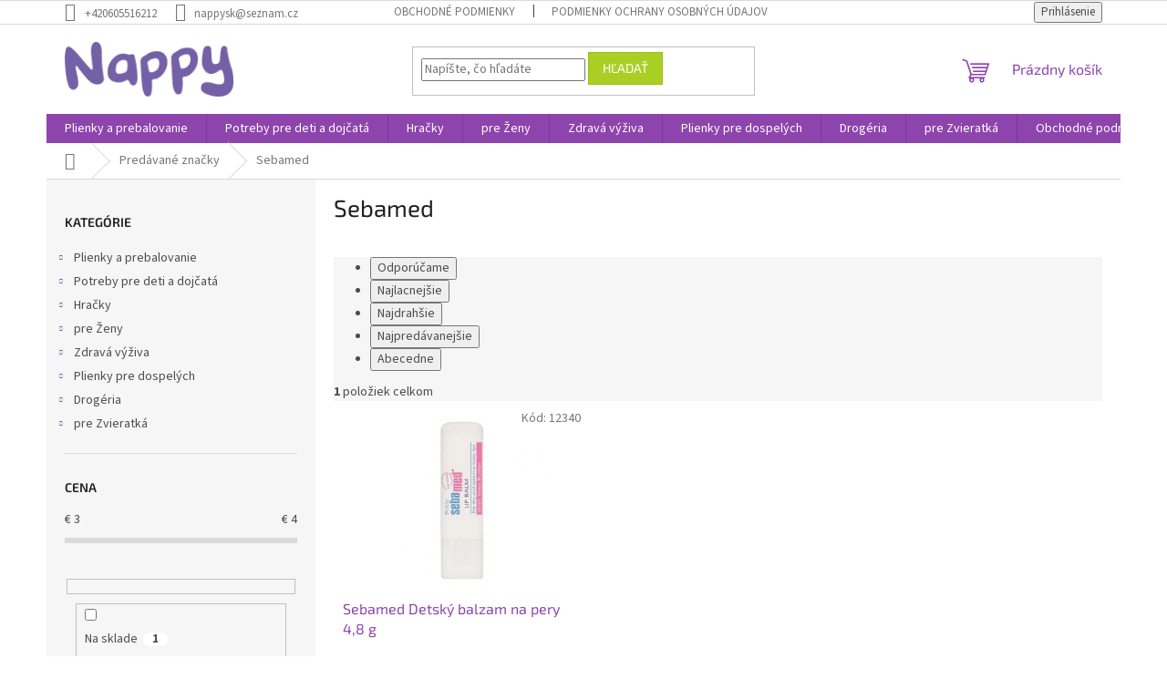

--- FILE ---
content_type: text/html; charset=utf-8
request_url: https://www.nappy.sk/znacka/sebamed/
body_size: 27899
content:
<!doctype html><html lang="sk" dir="ltr" class="header-background-light external-fonts-loaded"><head><meta charset="utf-8" /><meta name="viewport" content="width=device-width,initial-scale=1" /><title>Sebamed - Nappy</title><link rel="preconnect" href="https://cdn.myshoptet.com" /><link rel="dns-prefetch" href="https://cdn.myshoptet.com" /><link rel="preload" href="https://cdn.myshoptet.com/prj/dist/master/cms/libs/jquery/jquery-1.11.3.min.js" as="script" /><link href="https://cdn.myshoptet.com/prj/dist/master/cms/templates/frontend_templates/shared/css/font-face/source-sans-3.css" rel="stylesheet"><link href="https://cdn.myshoptet.com/prj/dist/master/cms/templates/frontend_templates/shared/css/font-face/exo-2.css" rel="stylesheet"><link href="https://cdn.myshoptet.com/prj/dist/master/shop/dist/font-shoptet-11.css.62c94c7785ff2cea73b2.css" rel="stylesheet"><script>
dataLayer = [];
dataLayer.push({'shoptet' : {
    "pageId": -24,
    "pageType": "article",
    "currency": "EUR",
    "currencyInfo": {
        "decimalSeparator": ",",
        "exchangeRate": 1,
        "priceDecimalPlaces": 2,
        "symbol": "\u20ac",
        "symbolLeft": 1,
        "thousandSeparator": " "
    },
    "language": "sk",
    "projectId": 454799,
    "cartInfo": {
        "id": null,
        "freeShipping": false,
        "freeShippingFrom": null,
        "leftToFreeGift": {
            "formattedPrice": "\u20ac0",
            "priceLeft": 0
        },
        "freeGift": false,
        "leftToFreeShipping": {
            "priceLeft": null,
            "dependOnRegion": null,
            "formattedPrice": null
        },
        "discountCoupon": [],
        "getNoBillingShippingPrice": {
            "withoutVat": 0,
            "vat": 0,
            "withVat": 0
        },
        "cartItems": [],
        "taxMode": "ORDINARY"
    },
    "cart": [],
    "customer": {
        "priceRatio": 1,
        "priceListId": 1,
        "groupId": null,
        "registered": false,
        "mainAccount": false
    }
}});
</script>
<meta property="og:type" content="website"><meta property="og:site_name" content="nappy.sk"><meta property="og:url" content="https://www.nappy.sk/znacka/sebamed/"><meta property="og:title" content="Sebamed - Nappy"><meta name="author" content="Nappy"><meta name="web_author" content="Shoptet.sk"><meta name="dcterms.rightsHolder" content="www.nappy.sk"><meta name="robots" content="index,follow"><meta property="og:image" content="https://cdn.myshoptet.com/usr/www.nappy.sk/user/logos/nappy_200.png?t=1768366146"><meta property="og:description" content="Sebamed"><meta name="description" content="Sebamed"><style>:root {--color-primary: #8e44ad;--color-primary-h: 282;--color-primary-s: 44%;--color-primary-l: 47%;--color-primary-hover: #7e2fa1;--color-primary-hover-h: 282;--color-primary-hover-s: 55%;--color-primary-hover-l: 41%;--color-secondary: #329fe5;--color-secondary-h: 203;--color-secondary-s: 77%;--color-secondary-l: 55%;--color-secondary-hover: #0f8bd9;--color-secondary-hover-h: 203;--color-secondary-hover-s: 87%;--color-secondary-hover-l: 45%;--color-tertiary: #aacf24;--color-tertiary-h: 73;--color-tertiary-s: 70%;--color-tertiary-l: 48%;--color-tertiary-hover: #9bc20e;--color-tertiary-hover-h: 73;--color-tertiary-hover-s: 87%;--color-tertiary-hover-l: 41%;--color-header-background: #ffffff;--template-font: "Source Sans 3";--template-headings-font: "Exo 2";--header-background-url: none;--cookies-notice-background: #1A1937;--cookies-notice-color: #F8FAFB;--cookies-notice-button-hover: #f5f5f5;--cookies-notice-link-hover: #27263f;--templates-update-management-preview-mode-content: "Náhľad aktualizácií šablóny je aktívny pre váš prehliadač."}</style>
    
    <link href="https://cdn.myshoptet.com/prj/dist/master/shop/dist/main-11.less.fcb4a42d7bd8a71b7ee2.css" rel="stylesheet" />
                <link href="https://cdn.myshoptet.com/prj/dist/master/shop/dist/mobile-header-v1-11.less.1ee105d41b5f713c21aa.css" rel="stylesheet" />
    
    <script>var shoptet = shoptet || {};</script>
    <script src="https://cdn.myshoptet.com/prj/dist/master/shop/dist/main-3g-header.js.05f199e7fd2450312de2.js"></script>
<!-- User include --><!-- api 473(125) html code header -->

                <style>
                    #order-billing-methods .radio-wrapper[data-guid="508f88e3-954a-11ee-8a6d-364f8c6fa34d"]:not(.cgapplepay), #order-billing-methods .radio-wrapper[data-guid="5098464c-954a-11ee-8a6d-364f8c6fa34d"]:not(.cggooglepay) {
                        display: none;
                    }
                </style>
                <script type="text/javascript">
                    document.addEventListener('DOMContentLoaded', function() {
                        if (getShoptetDataLayer('pageType') === 'billingAndShipping') {
                            
                try {
                    if (window.ApplePaySession && window.ApplePaySession.canMakePayments()) {
                        document.querySelector('#order-billing-methods .radio-wrapper[data-guid="508f88e3-954a-11ee-8a6d-364f8c6fa34d"]').classList.add('cgapplepay');
                    }
                } catch (err) {} 
            
                            
                const cgBaseCardPaymentMethod = {
                        type: 'CARD',
                        parameters: {
                            allowedAuthMethods: ["PAN_ONLY", "CRYPTOGRAM_3DS"],
                            allowedCardNetworks: [/*"AMEX", "DISCOVER", "INTERAC", "JCB",*/ "MASTERCARD", "VISA"]
                        }
                };
                
                function cgLoadScript(src, callback)
                {
                    var s,
                        r,
                        t;
                    r = false;
                    s = document.createElement('script');
                    s.type = 'text/javascript';
                    s.src = src;
                    s.onload = s.onreadystatechange = function() {
                        if ( !r && (!this.readyState || this.readyState == 'complete') )
                        {
                            r = true;
                            callback();
                        }
                    };
                    t = document.getElementsByTagName('script')[0];
                    t.parentNode.insertBefore(s, t);
                } 
                
                function cgGetGoogleIsReadyToPayRequest() {
                    return Object.assign(
                        {},
                        {
                            apiVersion: 2,
                            apiVersionMinor: 0
                        },
                        {
                            allowedPaymentMethods: [cgBaseCardPaymentMethod]
                        }
                    );
                }

                function onCgGooglePayLoaded() {
                    let paymentsClient = new google.payments.api.PaymentsClient({environment: 'PRODUCTION'});
                    paymentsClient.isReadyToPay(cgGetGoogleIsReadyToPayRequest()).then(function(response) {
                        if (response.result) {
                            document.querySelector('#order-billing-methods .radio-wrapper[data-guid="5098464c-954a-11ee-8a6d-364f8c6fa34d"]').classList.add('cggooglepay');	 	 	 	 	 
                        }
                    })
                    .catch(function(err) {});
                }
                
                cgLoadScript('https://pay.google.com/gp/p/js/pay.js', onCgGooglePayLoaded);
            
                        }
                    });
                </script> 
                
<!-- project html code header -->
<!-- Tanganica pixel --><script>(function(w,d,s,l,i){w[l]=w[l]||[];w[l].push({'gtm.start':new Date().getTime(),event:'gtm.js'});var f=d.getElementsByTagName(s)[0],j=d.createElement(s),dl=l!='dataLayer'?'&l='+l:'';j.async=true;j.src='https://www.googletagmanager.com/gtm.js?id='+i+dl;f.parentNode.insertBefore(j,f);})(window,document,'script','dataLayer','GTM-TRS5RSN');</script><!-- End Tanganica pixel -->
<!-- /User include --><link rel="shortcut icon" href="/favicon.ico" type="image/x-icon" /><link rel="canonical" href="https://www.nappy.sk/znacka/sebamed/" />    <!-- Global site tag (gtag.js) - Google Analytics -->
    <script async src="https://www.googletagmanager.com/gtag/js?id=G-81FDKVXYYX"></script>
    <script>
        
        window.dataLayer = window.dataLayer || [];
        function gtag(){dataLayer.push(arguments);}
        

        
        gtag('js', new Date());

        
                gtag('config', 'G-81FDKVXYYX', {"groups":"GA4","send_page_view":false,"content_group":"article","currency":"EUR","page_language":"sk"});
        
                gtag('config', 'AW-10793371073', {"allow_enhanced_conversions":true});
        
        
        
        
        
                    gtag('event', 'page_view', {"send_to":"GA4","page_language":"sk","content_group":"article","currency":"EUR"});
        
        
        
        
        
        
        
        
        
        
        
        
        
        document.addEventListener('DOMContentLoaded', function() {
            if (typeof shoptet.tracking !== 'undefined') {
                for (var id in shoptet.tracking.bannersList) {
                    gtag('event', 'view_promotion', {
                        "send_to": "UA",
                        "promotions": [
                            {
                                "id": shoptet.tracking.bannersList[id].id,
                                "name": shoptet.tracking.bannersList[id].name,
                                "position": shoptet.tracking.bannersList[id].position
                            }
                        ]
                    });
                }
            }

            shoptet.consent.onAccept(function(agreements) {
                if (agreements.length !== 0) {
                    console.debug('gtag consent accept');
                    var gtagConsentPayload =  {
                        'ad_storage': agreements.includes(shoptet.config.cookiesConsentOptPersonalisation)
                            ? 'granted' : 'denied',
                        'analytics_storage': agreements.includes(shoptet.config.cookiesConsentOptAnalytics)
                            ? 'granted' : 'denied',
                                                                                                'ad_user_data': agreements.includes(shoptet.config.cookiesConsentOptPersonalisation)
                            ? 'granted' : 'denied',
                        'ad_personalization': agreements.includes(shoptet.config.cookiesConsentOptPersonalisation)
                            ? 'granted' : 'denied',
                        };
                    console.debug('update consent data', gtagConsentPayload);
                    gtag('consent', 'update', gtagConsentPayload);
                    dataLayer.push(
                        { 'event': 'update_consent' }
                    );
                }
            });
        });
    </script>
</head><body class="desktop id--24 in-znacka template-11 type-manufacturer-detail multiple-columns-body columns-3 ums_forms_redesign--off ums_a11y_category_page--on ums_discussion_rating_forms--off ums_flags_display_unification--on ums_a11y_login--on mobile-header-version-1"><noscript>
    <style>
        #header {
            padding-top: 0;
            position: relative !important;
            top: 0;
        }
        .header-navigation {
            position: relative !important;
        }
        .overall-wrapper {
            margin: 0 !important;
        }
        body:not(.ready) {
            visibility: visible !important;
        }
    </style>
    <div class="no-javascript">
        <div class="no-javascript__title">Musíte zmeniť nastavenie vášho prehliadača</div>
        <div class="no-javascript__text">Pozrite sa na: <a href="https://www.google.com/support/bin/answer.py?answer=23852">Ako povoliť JavaScript vo vašom prehliadači</a>.</div>
        <div class="no-javascript__text">Ak používate software na blokovanie reklám, možno bude potrebné, aby ste povolili JavaScript z tejto stránky.</div>
        <div class="no-javascript__text">Ďakujeme.</div>
    </div>
</noscript>

        <div id="fb-root"></div>
        <script>
            window.fbAsyncInit = function() {
                FB.init({
//                    appId            : 'your-app-id',
                    autoLogAppEvents : true,
                    xfbml            : true,
                    version          : 'v19.0'
                });
            };
        </script>
        <script async defer crossorigin="anonymous" src="https://connect.facebook.net/sk_SK/sdk.js"></script><a href="#content" class="skip-link sr-only">Prejsť na obsah</a><div class="overall-wrapper"><div class="user-action"><div class="container">
    <div class="user-action-in">
                    <div id="login" class="user-action-login popup-widget login-widget" role="dialog" aria-labelledby="loginHeading">
        <div class="popup-widget-inner">
                            <h2 id="loginHeading">Prihlásenie k vášmu účtu</h2><div id="customerLogin"><form action="/action/Customer/Login/" method="post" id="formLoginIncluded" class="csrf-enabled formLogin" data-testid="formLogin"><input type="hidden" name="referer" value="" /><div class="form-group"><div class="input-wrapper email js-validated-element-wrapper no-label"><input type="email" name="email" class="form-control" autofocus placeholder="E-mailová adresa (napr. jan@novak.sk)" data-testid="inputEmail" autocomplete="email" required /></div></div><div class="form-group"><div class="input-wrapper password js-validated-element-wrapper no-label"><input type="password" name="password" class="form-control" placeholder="Heslo" data-testid="inputPassword" autocomplete="current-password" required /><span class="no-display">Nemôžete vyplniť toto pole</span><input type="text" name="surname" value="" class="no-display" /></div></div><div class="form-group"><div class="login-wrapper"><button type="submit" class="btn btn-secondary btn-text btn-login" data-testid="buttonSubmit">Prihlásiť sa</button><div class="password-helper"><a href="/registracia/" data-testid="signup" rel="nofollow">Nová registrácia</a><a href="/klient/zabudnute-heslo/" rel="nofollow">Zabudnuté heslo</a></div></div></div></form>
</div>                    </div>
    </div>

                            <div id="cart-widget" class="user-action-cart popup-widget cart-widget loader-wrapper" data-testid="popupCartWidget" role="dialog" aria-hidden="true">
    <div class="popup-widget-inner cart-widget-inner place-cart-here">
        <div class="loader-overlay">
            <div class="loader"></div>
        </div>
    </div>

    <div class="cart-widget-button">
        <a href="/kosik/" class="btn btn-conversion" id="continue-order-button" rel="nofollow" data-testid="buttonNextStep">Pokračovať do košíka</a>
    </div>
</div>
            </div>
</div>
</div><div class="top-navigation-bar" data-testid="topNavigationBar">

    <div class="container">

        <div class="top-navigation-contacts">
            <strong>Zákaznícka podpora:</strong><a href="tel:+420605516212" class="project-phone" aria-label="Zavolať na +420605516212" data-testid="contactboxPhone"><span>+420605516212</span></a><a href="mailto:nappysk@seznam.cz" class="project-email" data-testid="contactboxEmail"><span>nappysk@seznam.cz</span></a>        </div>

                            <div class="top-navigation-menu">
                <div class="top-navigation-menu-trigger"></div>
                <ul class="top-navigation-bar-menu">
                                            <li class="top-navigation-menu-item-39">
                            <a href="/obchodne-podmienky/">Obchodné podmienky</a>
                        </li>
                                            <li class="top-navigation-menu-item-691">
                            <a href="/podmienky-ochrany-osobnych-udajov/">Podmienky ochrany osobných údajov</a>
                        </li>
                                    </ul>
                <ul class="top-navigation-bar-menu-helper"></ul>
            </div>
        
        <div class="top-navigation-tools top-navigation-tools--language">
            <div class="responsive-tools">
                <a href="#" class="toggle-window" data-target="search" aria-label="Hľadať" data-testid="linkSearchIcon"></a>
                                                            <a href="#" class="toggle-window" data-target="login"></a>
                                                    <a href="#" class="toggle-window" data-target="navigation" aria-label="Menu" data-testid="hamburgerMenu"></a>
            </div>
                        <button class="top-nav-button top-nav-button-login toggle-window" type="button" data-target="login" aria-haspopup="dialog" aria-controls="login" aria-expanded="false" data-testid="signin"><span>Prihlásenie</span></button>        </div>

    </div>

</div>
<header id="header"><div class="container navigation-wrapper">
    <div class="header-top">
        <div class="site-name-wrapper">
            <div class="site-name"><a href="/" data-testid="linkWebsiteLogo"><img src="https://cdn.myshoptet.com/usr/www.nappy.sk/user/logos/nappy_200.png" alt="Nappy" fetchpriority="low" /></a></div>        </div>
        <div class="search" itemscope itemtype="https://schema.org/WebSite">
            <meta itemprop="headline" content="Predávané značky"/><meta itemprop="url" content="https://www.nappy.sk"/><meta itemprop="text" content="Sebamed"/>            <form action="/action/ProductSearch/prepareString/" method="post"
    id="formSearchForm" class="search-form compact-form js-search-main"
    itemprop="potentialAction" itemscope itemtype="https://schema.org/SearchAction" data-testid="searchForm">
    <fieldset>
        <meta itemprop="target"
            content="https://www.nappy.sk/vyhladavanie/?string={string}"/>
        <input type="hidden" name="language" value="sk"/>
        
            
<input
    type="search"
    name="string"
        class="query-input form-control search-input js-search-input"
    placeholder="Napíšte, čo hľadáte"
    autocomplete="off"
    required
    itemprop="query-input"
    aria-label="Vyhľadávanie"
    data-testid="searchInput"
>
            <button type="submit" class="btn btn-default" data-testid="searchBtn">Hľadať</button>
        
    </fieldset>
</form>
        </div>
        <div class="navigation-buttons">
                
    <a href="/kosik/" class="btn btn-icon toggle-window cart-count" data-target="cart" data-hover="true" data-redirect="true" data-testid="headerCart" rel="nofollow" aria-haspopup="dialog" aria-expanded="false" aria-controls="cart-widget">
        
                <span class="sr-only">Nákupný košík</span>
        
            <span class="cart-price visible-lg-inline-block" data-testid="headerCartPrice">
                                    Prázdny košík                            </span>
        
    
            </a>
        </div>
    </div>
    <nav id="navigation" aria-label="Hlavné menu" data-collapsible="true"><div class="navigation-in menu"><ul class="menu-level-1" role="menubar" data-testid="headerMenuItems"><li class="menu-item-706 ext" role="none"><a href="/detske-plienky-a-prebalovanie/" data-testid="headerMenuItem" role="menuitem" aria-haspopup="true" aria-expanded="false"><b>Plienky a prebalovanie</b><span class="submenu-arrow"></span></a><ul class="menu-level-2" aria-label="Plienky a prebalovanie" tabindex="-1" role="menu"><li class="menu-item-709 has-third-level" role="none"><a href="/jednorazove-plienky/" class="menu-image" data-testid="headerMenuItem" tabindex="-1" aria-hidden="true"><img src="data:image/svg+xml,%3Csvg%20width%3D%22140%22%20height%3D%22100%22%20xmlns%3D%22http%3A%2F%2Fwww.w3.org%2F2000%2Fsvg%22%3E%3C%2Fsvg%3E" alt="" aria-hidden="true" width="140" height="100"  data-src="https://cdn.myshoptet.com/usr/www.nappy.sk/user/categories/thumb/pleny_016.jpg" fetchpriority="low" /></a><div><a href="/jednorazove-plienky/" data-testid="headerMenuItem" role="menuitem"><span>Jednorazové plienky</span></a>
                                                    <ul class="menu-level-3" role="menu">
                                                                    <li class="menu-item-712" role="none">
                                        <a href="/dada-plienky/" data-testid="headerMenuItem" role="menuitem">
                                            Dada plienky</a>,                                    </li>
                                                                    <li class="menu-item-757" role="none">
                                        <a href="/nappy/" data-testid="headerMenuItem" role="menuitem">
                                            Nappy</a>,                                    </li>
                                                                    <li class="menu-item-1623" role="none">
                                        <a href="/pampers/" data-testid="headerMenuItem" role="menuitem">
                                            Pampers</a>,                                    </li>
                                                                    <li class="menu-item-1992" role="none">
                                        <a href="/muumi-baby-eko/" data-testid="headerMenuItem" role="menuitem">
                                            Muumi Baby - Eko</a>,                                    </li>
                                                                    <li class="menu-item-990" role="none">
                                        <a href="/bambino-2/" data-testid="headerMenuItem" role="menuitem">
                                            Bambino</a>,                                    </li>
                                                                    <li class="menu-item-3284" role="none">
                                        <a href="/babycharm/" data-testid="headerMenuItem" role="menuitem">
                                            Babycharm</a>                                    </li>
                                                            </ul>
                        </div></li><li class="menu-item-745 has-third-level" role="none"><a href="/plienky-2--akost/" class="menu-image" data-testid="headerMenuItem" tabindex="-1" aria-hidden="true"><img src="data:image/svg+xml,%3Csvg%20width%3D%22140%22%20height%3D%22100%22%20xmlns%3D%22http%3A%2F%2Fwww.w3.org%2F2000%2Fsvg%22%3E%3C%2Fsvg%3E" alt="" aria-hidden="true" width="140" height="100"  data-src="https://cdn.myshoptet.com/usr/www.nappy.sk/user/categories/thumb/600x600kxy8457o1msgdmhbif8dx3vwz.jpeg" fetchpriority="low" /></a><div><a href="/plienky-2--akost/" data-testid="headerMenuItem" role="menuitem"><span>Plienky 2. akosť</span></a>
                                                    <ul class="menu-level-3" role="menu">
                                                                    <li class="menu-item-1698" role="none">
                                        <a href="/nancy/" data-testid="headerMenuItem" role="menuitem">
                                            Nancy</a>,                                    </li>
                                                                    <li class="menu-item-1737" role="none">
                                        <a href="/babies/" data-testid="headerMenuItem" role="menuitem">
                                            Babies 3 akosť</a>                                    </li>
                                                            </ul>
                        </div></li><li class="menu-item-865 has-third-level" role="none"><a href="/plienkove-nohavicky/" class="menu-image" data-testid="headerMenuItem" tabindex="-1" aria-hidden="true"><img src="data:image/svg+xml,%3Csvg%20width%3D%22140%22%20height%3D%22100%22%20xmlns%3D%22http%3A%2F%2Fwww.w3.org%2F2000%2Fsvg%22%3E%3C%2Fsvg%3E" alt="" aria-hidden="true" width="140" height="100"  data-src="https://cdn.myshoptet.com/usr/www.nappy.sk/user/categories/thumb/66176042_407402003450091_7684583510664806400_n.jpg" fetchpriority="low" /></a><div><a href="/plienkove-nohavicky/" data-testid="headerMenuItem" role="menuitem"><span>Plienkové nohavičky</span></a>
                                                    <ul class="menu-level-3" role="menu">
                                                                    <li class="menu-item-2166" role="none">
                                        <a href="/dada/" data-testid="headerMenuItem" role="menuitem">
                                            Dada</a>,                                    </li>
                                                                    <li class="menu-item-2163" role="none">
                                        <a href="/nappy-2/" data-testid="headerMenuItem" role="menuitem">
                                            Nappy</a>,                                    </li>
                                                                    <li class="menu-item-2169" role="none">
                                        <a href="/pampers-2/" data-testid="headerMenuItem" role="menuitem">
                                            Pampers</a>                                    </li>
                                                            </ul>
                        </div></li><li class="menu-item-799" role="none"><a href="/eko-plienky/" class="menu-image" data-testid="headerMenuItem" tabindex="-1" aria-hidden="true"><img src="data:image/svg+xml,%3Csvg%20width%3D%22140%22%20height%3D%22100%22%20xmlns%3D%22http%3A%2F%2Fwww.w3.org%2F2000%2Fsvg%22%3E%3C%2Fsvg%3E" alt="" aria-hidden="true" width="140" height="100"  data-src="https://cdn.myshoptet.com/usr/www.nappy.sk/user/categories/thumb/eco-8565.jpg" fetchpriority="low" /></a><div><a href="/eko-plienky/" data-testid="headerMenuItem" role="menuitem"><span>Eko plienky</span></a>
                        </div></li><li class="menu-item-778" role="none"><a href="/plienky-do-vody/" class="menu-image" data-testid="headerMenuItem" tabindex="-1" aria-hidden="true"><img src="data:image/svg+xml,%3Csvg%20width%3D%22140%22%20height%3D%22100%22%20xmlns%3D%22http%3A%2F%2Fwww.w3.org%2F2000%2Fsvg%22%3E%3C%2Fsvg%3E" alt="" aria-hidden="true" width="140" height="100"  data-src="https://cdn.myshoptet.com/usr/www.nappy.sk/user/categories/thumb/beze_jm__na-14.jpg" fetchpriority="low" /></a><div><a href="/plienky-do-vody/" data-testid="headerMenuItem" role="menuitem"><span>Plienky do vody</span></a>
                        </div></li><li class="menu-item-856" role="none"><a href="/prebalovacie-podlozky/" class="menu-image" data-testid="headerMenuItem" tabindex="-1" aria-hidden="true"><img src="data:image/svg+xml,%3Csvg%20width%3D%22140%22%20height%3D%22100%22%20xmlns%3D%22http%3A%2F%2Fwww.w3.org%2F2000%2Fsvg%22%3E%3C%2Fsvg%3E" alt="" aria-hidden="true" width="140" height="100"  data-src="https://cdn.myshoptet.com/usr/www.nappy.sk/user/categories/thumb/pleny_030.jpg" fetchpriority="low" /></a><div><a href="/prebalovacie-podlozky/" data-testid="headerMenuItem" role="menuitem"><span>Prebaľovacie podložky</span></a>
                        </div></li><li class="menu-item-763 has-third-level" role="none"><a href="/vlhcene-obrusky/" class="menu-image" data-testid="headerMenuItem" tabindex="-1" aria-hidden="true"><img src="data:image/svg+xml,%3Csvg%20width%3D%22140%22%20height%3D%22100%22%20xmlns%3D%22http%3A%2F%2Fwww.w3.org%2F2000%2Fsvg%22%3E%3C%2Fsvg%3E" alt="" aria-hidden="true" width="140" height="100"  data-src="https://cdn.myshoptet.com/usr/www.nappy.sk/user/categories/thumb/14564f866717e76c0f5fcf68ab945875--mmf130x130.jpg" fetchpriority="low" /></a><div><a href="/vlhcene-obrusky/" data-testid="headerMenuItem" role="menuitem"><span>Vlhčené obrúsky</span></a>
                                                    <ul class="menu-level-3" role="menu">
                                                                    <li class="menu-item-2172" role="none">
                                        <a href="/dada-2/" data-testid="headerMenuItem" role="menuitem">
                                            Dada</a>,                                    </li>
                                                                    <li class="menu-item-2175" role="none">
                                        <a href="/pampers-3/" data-testid="headerMenuItem" role="menuitem">
                                            Pampers</a>,                                    </li>
                                                                    <li class="menu-item-2178" role="none">
                                        <a href="/tip-line--happy-mimi/" data-testid="headerMenuItem" role="menuitem">
                                            Tip line, Happy mimi</a>,                                    </li>
                                                                    <li class="menu-item-2181" role="none">
                                        <a href="/ostatne-2/" data-testid="headerMenuItem" role="menuitem">
                                            Ostatné</a>,                                    </li>
                                                                    <li class="menu-item-3242" role="none">
                                        <a href="/nivea/" data-testid="headerMenuItem" role="menuitem">
                                            Nivea</a>,                                    </li>
                                                                    <li class="menu-item-3260" role="none">
                                        <a href="/linteo/" data-testid="headerMenuItem" role="menuitem">
                                            Linteo</a>                                    </li>
                                                            </ul>
                        </div></li><li class="menu-item-847" role="none"><a href="/pre-vase-deticky/" class="menu-image" data-testid="headerMenuItem" tabindex="-1" aria-hidden="true"><img src="data:image/svg+xml,%3Csvg%20width%3D%22140%22%20height%3D%22100%22%20xmlns%3D%22http%3A%2F%2Fwww.w3.org%2F2000%2Fsvg%22%3E%3C%2Fsvg%3E" alt="" aria-hidden="true" width="140" height="100"  data-src="https://cdn.myshoptet.com/usr/www.nappy.sk/user/categories/thumb/sn__mek_obrazovky_2025-11-13_070740.jpg" fetchpriority="low" /></a><div><a href="/pre-vase-deticky/" data-testid="headerMenuItem" role="menuitem"><span>Pre vaše detičky</span></a>
                        </div></li></ul></li>
<li class="menu-item-1380 ext" role="none"><a href="/potreby-pre-deti-a-dojcata/" data-testid="headerMenuItem" role="menuitem" aria-haspopup="true" aria-expanded="false"><b>Potreby pre deti a dojčatá</b><span class="submenu-arrow"></span></a><ul class="menu-level-2" aria-label="Potreby pre deti a dojčatá" tabindex="-1" role="menu"><li class="menu-item-1896 has-third-level" role="none"><a href="/mlieko-a-vyziva/" class="menu-image" data-testid="headerMenuItem" tabindex="-1" aria-hidden="true"><img src="data:image/svg+xml,%3Csvg%20width%3D%22140%22%20height%3D%22100%22%20xmlns%3D%22http%3A%2F%2Fwww.w3.org%2F2000%2Fsvg%22%3E%3C%2Fsvg%3E" alt="" aria-hidden="true" width="140" height="100"  data-src="https://cdn.myshoptet.com/usr/www.nappy.sk/user/categories/thumb/kendamil-a-c-800-g-2419821-1000x1000-square-1.jpg" fetchpriority="low" /></a><div><a href="/mlieko-a-vyziva/" data-testid="headerMenuItem" role="menuitem"><span>Mlieko a výživa</span></a>
                                                    <ul class="menu-level-3" role="menu">
                                                                    <li class="menu-item-1899" role="none">
                                        <a href="/dojcenske-mlieko/" data-testid="headerMenuItem" role="menuitem">
                                            Dojčenské mlieko</a>,                                    </li>
                                                                    <li class="menu-item-1902" role="none">
                                        <a href="/detska-kasa/" data-testid="headerMenuItem" role="menuitem">
                                            Detská kaša</a>,                                    </li>
                                                                    <li class="menu-item-2034" role="none">
                                        <a href="/zeleninove-detske-prikrmy/" data-testid="headerMenuItem" role="menuitem">
                                            Zeleninové detské príkrmy</a>,                                    </li>
                                                                    <li class="menu-item-2019" role="none">
                                        <a href="/masozel--detske-prikrmy/" data-testid="headerMenuItem" role="menuitem">
                                            Mäsozel. detské príkrmy</a>,                                    </li>
                                                                    <li class="menu-item-2025" role="none">
                                        <a href="/ovocne-detske-prikrmy-2/" data-testid="headerMenuItem" role="menuitem">
                                            Ovocné detské príkrmy</a>,                                    </li>
                                                                    <li class="menu-item-2031" role="none">
                                        <a href="/susienky-a-chrumky-pre-deti/" data-testid="headerMenuItem" role="menuitem">
                                            Sušienky a chrumky pre deti</a>,                                    </li>
                                                                    <li class="menu-item-2010" role="none">
                                        <a href="/bio-napoje/" data-testid="headerMenuItem" role="menuitem">
                                            Bio nápoje</a>,                                    </li>
                                                                    <li class="menu-item-1908" role="none">
                                        <a href="/detske-caje/" data-testid="headerMenuItem" role="menuitem">
                                            Detské čaje</a>,                                    </li>
                                                                    <li class="menu-item-1905" role="none">
                                        <a href="/popcorn/" data-testid="headerMenuItem" role="menuitem">
                                            Popcorn</a>,                                    </li>
                                                                    <li class="menu-item-2047" role="none">
                                        <a href="/vypredaj-konciaca-expiracia/" data-testid="headerMenuItem" role="menuitem">
                                            Výpredaj - končiaca expirácia</a>,                                    </li>
                                                                    <li class="menu-item-2028" role="none">
                                        <a href="/ovocne-vyzivy/" data-testid="headerMenuItem" role="menuitem">
                                            Sušené ovocie a orechy</a>,                                    </li>
                                                                    <li class="menu-item-2154" role="none">
                                        <a href="/detske-sirupy/" data-testid="headerMenuItem" role="menuitem">
                                            Detské sirupy</a>,                                    </li>
                                                                    <li class="menu-item-2160" role="none">
                                        <a href="/sladkosti/" data-testid="headerMenuItem" role="menuitem">
                                            Sladkosti</a>,                                    </li>
                                                                    <li class="menu-item-3278" role="none">
                                        <a href="/doplnky-stravy-2/" data-testid="headerMenuItem" role="menuitem">
                                            Doplnky stravy</a>                                    </li>
                                                            </ul>
                        </div></li><li class="menu-item-2310 has-third-level" role="none"><a href="/drogeria/" class="menu-image" data-testid="headerMenuItem" tabindex="-1" aria-hidden="true"><img src="data:image/svg+xml,%3Csvg%20width%3D%22140%22%20height%3D%22100%22%20xmlns%3D%22http%3A%2F%2Fwww.w3.org%2F2000%2Fsvg%22%3E%3C%2Fsvg%3E" alt="" aria-hidden="true" width="140" height="100"  data-src="https://cdn.myshoptet.com/usr/www.nappy.sk/user/categories/thumb/930.jpg" fetchpriority="low" /></a><div><a href="/drogeria/" data-testid="headerMenuItem" role="menuitem"><span>Drogéria</span></a>
                                                    <ul class="menu-level-3" role="menu">
                                                                    <li class="menu-item-1392" role="none">
                                        <a href="/hygienicke-pomocky/" data-testid="headerMenuItem" role="menuitem">
                                            Hygienické pomôcky</a>,                                    </li>
                                                                    <li class="menu-item-1755" role="none">
                                        <a href="/avivaze/" data-testid="headerMenuItem" role="menuitem">
                                            Aviváže</a>,                                    </li>
                                                                    <li class="menu-item-1752" role="none">
                                        <a href="/pracie-prostriedky-2/" data-testid="headerMenuItem" role="menuitem">
                                            Pracie prostriedky</a>,                                    </li>
                                                                    <li class="menu-item-736" role="none">
                                        <a href="/kozmetika-pre-deti/" data-testid="headerMenuItem" role="menuitem">
                                            Kozmetika pre deti</a>                                    </li>
                                                            </ul>
                        </div></li><li class="menu-item-2190 has-third-level" role="none"><a href="/detsky-nabytok/" class="menu-image" data-testid="headerMenuItem" tabindex="-1" aria-hidden="true"><img src="data:image/svg+xml,%3Csvg%20width%3D%22140%22%20height%3D%22100%22%20xmlns%3D%22http%3A%2F%2Fwww.w3.org%2F2000%2Fsvg%22%3E%3C%2Fsvg%3E" alt="" aria-hidden="true" width="140" height="100"  data-src="https://cdn.myshoptet.com/usr/www.nappy.sk/user/categories/thumb/13597-5_13597-detska-borovicova-postylka-new-baby-dominic-prirodni.jpg" fetchpriority="low" /></a><div><a href="/detsky-nabytok/" data-testid="headerMenuItem" role="menuitem"><span>Detský nábytok</span></a>
                                                    <ul class="menu-level-3" role="menu">
                                                                    <li class="menu-item-1758" role="none">
                                        <a href="/montessori-hojdacky--uciace-veze/" data-testid="headerMenuItem" role="menuitem">
                                            Montessori - hojdačky, učiace veže</a>,                                    </li>
                                                                    <li class="menu-item-2223" role="none">
                                        <a href="/nabytok-kresielka/" data-testid="headerMenuItem" role="menuitem">
                                            Nábytok kresielka</a>,                                    </li>
                                                                    <li class="menu-item-2232" role="none">
                                        <a href="/detske-postele-so-zabranou/" data-testid="headerMenuItem" role="menuitem">
                                            Detské postele so zábranou</a>,                                    </li>
                                                                    <li class="menu-item-2238" role="none">
                                        <a href="/mantinely-do-postielok/" data-testid="headerMenuItem" role="menuitem">
                                            Mantinely do postieľok</a>,                                    </li>
                                                                    <li class="menu-item-2253" role="none">
                                        <a href="/supravy-do-postielok/" data-testid="headerMenuItem" role="menuitem">
                                            Súpravy do postieľok</a>,                                    </li>
                                                                    <li class="menu-item-2259" role="none">
                                        <a href="/matrac/" data-testid="headerMenuItem" role="menuitem">
                                            Matrac</a>,                                    </li>
                                                                    <li class="menu-item-2262" role="none">
                                        <a href="/vankuse-a-prikryvky/" data-testid="headerMenuItem" role="menuitem">
                                            Vankúše a prikrývky</a>,                                    </li>
                                                                    <li class="menu-item-3389" role="none">
                                        <a href="/detske-kolisky/" data-testid="headerMenuItem" role="menuitem">
                                            Detské kolísky</a>                                    </li>
                                                            </ul>
                        </div></li><li class="menu-item-2265 has-third-level" role="none"><a href="/dojcenske-potreby-2/" class="menu-image" data-testid="headerMenuItem" tabindex="-1" aria-hidden="true"><img src="data:image/svg+xml,%3Csvg%20width%3D%22140%22%20height%3D%22100%22%20xmlns%3D%22http%3A%2F%2Fwww.w3.org%2F2000%2Fsvg%22%3E%3C%2Fsvg%3E" alt="" aria-hidden="true" width="140" height="100"  data-src="https://cdn.myshoptet.com/usr/www.nappy.sk/user/categories/thumb/canpol-babies-jidelni-sada-exotic-animals-2ks-ruzova_(1).jpg" fetchpriority="low" /></a><div><a href="/dojcenske-potreby-2/" data-testid="headerMenuItem" role="menuitem"><span>Dojčenské potreby</span></a>
                                                    <ul class="menu-level-3" role="menu">
                                                                    <li class="menu-item-1383" role="none">
                                        <a href="/cumliky/" data-testid="headerMenuItem" role="menuitem">
                                            Cumlíky</a>,                                    </li>
                                                                    <li class="menu-item-1398" role="none">
                                        <a href="/hryzatka/" data-testid="headerMenuItem" role="menuitem">
                                            Hryzátka</a>,                                    </li>
                                                                    <li class="menu-item-1416" role="none">
                                        <a href="/hrkalka/" data-testid="headerMenuItem" role="menuitem">
                                            Hrkálka</a>,                                    </li>
                                                                    <li class="menu-item-2271" role="none">
                                        <a href="/hracky-3/" data-testid="headerMenuItem" role="menuitem">
                                            Hračky</a>,                                    </li>
                                                                    <li class="menu-item-2274" role="none">
                                        <a href="/choditka/" data-testid="headerMenuItem" role="menuitem">
                                            Chodítka</a>,                                    </li>
                                                                    <li class="menu-item-2277" role="none">
                                        <a href="/hrazdicky-2/" data-testid="headerMenuItem" role="menuitem">
                                            Hrazdičky</a>,                                    </li>
                                                                    <li class="menu-item-2280" role="none">
                                        <a href="/plienky/" data-testid="headerMenuItem" role="menuitem">
                                            Plienky</a>,                                    </li>
                                                                    <li class="menu-item-2283" role="none">
                                        <a href="/ku-kocikom/" data-testid="headerMenuItem" role="menuitem">
                                            Ku kočíkom</a>,                                    </li>
                                                                    <li class="menu-item-2301" role="none">
                                        <a href="/vankuse-na-dojcenie/" data-testid="headerMenuItem" role="menuitem">
                                            Vankúše na dojčenie</a>,                                    </li>
                                                                    <li class="menu-item-2304" role="none">
                                        <a href="/lehatka/" data-testid="headerMenuItem" role="menuitem">
                                            Lehátka</a>,                                    </li>
                                                                    <li class="menu-item-2307" role="none">
                                        <a href="/zavinovacky--hniezdocka/" data-testid="headerMenuItem" role="menuitem">
                                            Zavinovačky, hniezdočka</a>,                                    </li>
                                                                    <li class="menu-item-2346" role="none">
                                        <a href="/prebalovacie-podlozky-2/" data-testid="headerMenuItem" role="menuitem">
                                            Prebaľovacie podložky</a>,                                    </li>
                                                                    <li class="menu-item-2349" role="none">
                                        <a href="/nocniky-a-sedatka/" data-testid="headerMenuItem" role="menuitem">
                                            Nočníky a sedátka</a>,                                    </li>
                                                                    <li class="menu-item-2358" role="none">
                                        <a href="/dazdniky--plastenky/" data-testid="headerMenuItem" role="menuitem">
                                            Dáždniky, pláštenky</a>,                                    </li>
                                                                    <li class="menu-item-2370" role="none">
                                        <a href="/cestovne-potreby/" data-testid="headerMenuItem" role="menuitem">
                                            Cestovné potreby</a>                                    </li>
                                                            </ul>
                        </div></li><li class="menu-item-2373 has-third-level" role="none"><a href="/dojcenske-oblecenie/" class="menu-image" data-testid="headerMenuItem" tabindex="-1" aria-hidden="true"><img src="data:image/svg+xml,%3Csvg%20width%3D%22140%22%20height%3D%22100%22%20xmlns%3D%22http%3A%2F%2Fwww.w3.org%2F2000%2Fsvg%22%3E%3C%2Fsvg%3E" alt="" aria-hidden="true" width="140" height="100"  data-src="https://cdn.myshoptet.com/usr/www.nappy.sk/user/categories/thumb/34328_0a-1.jpg" fetchpriority="low" /></a><div><a href="/dojcenske-oblecenie/" data-testid="headerMenuItem" role="menuitem"><span>Dojčenské oblečenie</span></a>
                                                    <ul class="menu-level-3" role="menu">
                                                                    <li class="menu-item-2376" role="none">
                                        <a href="/satky-a-saly/" data-testid="headerMenuItem" role="menuitem">
                                            Šatky a šály</a>,                                    </li>
                                                                    <li class="menu-item-2379" role="none">
                                        <a href="/na-spanie/" data-testid="headerMenuItem" role="menuitem">
                                            na spanie</a>,                                    </li>
                                                                    <li class="menu-item-2391" role="none">
                                        <a href="/supravy/" data-testid="headerMenuItem" role="menuitem">
                                            Súpravy</a>,                                    </li>
                                                                    <li class="menu-item-2421" role="none">
                                        <a href="/kosielky-a-tricka/" data-testid="headerMenuItem" role="menuitem">
                                            Košieľky a tričká</a>,                                    </li>
                                                                    <li class="menu-item-2424" role="none">
                                        <a href="/dupacky-a-polodupacky/" data-testid="headerMenuItem" role="menuitem">
                                            Dupačky a polodupačky</a>,                                    </li>
                                                                    <li class="menu-item-2427" role="none">
                                        <a href="/na-zime/" data-testid="headerMenuItem" role="menuitem">
                                            na Zime</a>,                                    </li>
                                                                    <li class="menu-item-2430" role="none">
                                        <a href="/body/" data-testid="headerMenuItem" role="menuitem">
                                            Body</a>,                                    </li>
                                                                    <li class="menu-item-2457" role="none">
                                        <a href="/dojcenske-topanky/" data-testid="headerMenuItem" role="menuitem">
                                            Dojčenské topánky</a>,                                    </li>
                                                                    <li class="menu-item-2460" role="none">
                                        <a href="/ponozky/" data-testid="headerMenuItem" role="menuitem">
                                            Ponožky</a>,                                    </li>
                                                                    <li class="menu-item-2463" role="none">
                                        <a href="/overalky/" data-testid="headerMenuItem" role="menuitem">
                                            Overálky</a>,                                    </li>
                                                                    <li class="menu-item-2466" role="none">
                                        <a href="/jarne-a-letne-oblecenie/" data-testid="headerMenuItem" role="menuitem">
                                            Jarné a letné oblečenie</a>,                                    </li>
                                                                    <li class="menu-item-2469" role="none">
                                        <a href="/saticky/" data-testid="headerMenuItem" role="menuitem">
                                            Šatičky</a>,                                    </li>
                                                                    <li class="menu-item-2472" role="none">
                                        <a href="/pancuchace/" data-testid="headerMenuItem" role="menuitem">
                                            Pančucháče</a>,                                    </li>
                                                                    <li class="menu-item-2475" role="none">
                                        <a href="/nohavice-a-sortky/" data-testid="headerMenuItem" role="menuitem">
                                            Nohavice a šortky</a>,                                    </li>
                                                                    <li class="menu-item-2478" role="none">
                                        <a href="/ciapocky/" data-testid="headerMenuItem" role="menuitem">
                                            Čiapočky</a>,                                    </li>
                                                                    <li class="menu-item-2481" role="none">
                                        <a href="/kabatiky/" data-testid="headerMenuItem" role="menuitem">
                                            Kabátiky</a>,                                    </li>
                                                                    <li class="menu-item-2484" role="none">
                                        <a href="/teplaciky/" data-testid="headerMenuItem" role="menuitem">
                                            Tepláčiky</a>,                                    </li>
                                                                    <li class="menu-item-3281" role="none">
                                        <a href="/mikiny/" data-testid="headerMenuItem" role="menuitem">
                                            Mikiny</a>                                    </li>
                                                            </ul>
                        </div></li><li class="menu-item-1407 has-third-level" role="none"><a href="/doplnky-na-kupanie/" class="menu-image" data-testid="headerMenuItem" tabindex="-1" aria-hidden="true"><img src="data:image/svg+xml,%3Csvg%20width%3D%22140%22%20height%3D%22100%22%20xmlns%3D%22http%3A%2F%2Fwww.w3.org%2F2000%2Fsvg%22%3E%3C%2Fsvg%3E" alt="" aria-hidden="true" width="140" height="100"  data-src="https://cdn.myshoptet.com/usr/www.nappy.sk/user/categories/thumb/beze_jm__na-2.jpg" fetchpriority="low" /></a><div><a href="/doplnky-na-kupanie/" data-testid="headerMenuItem" role="menuitem"><span>Doplnky na kúpanie</span></a>
                                                    <ul class="menu-level-3" role="menu">
                                                                    <li class="menu-item-1428" role="none">
                                        <a href="/hracky-do-vody/" data-testid="headerMenuItem" role="menuitem">
                                            Hračky do vody</a>,                                    </li>
                                                                    <li class="menu-item-1410" role="none">
                                        <a href="/huby-a-zinky/" data-testid="headerMenuItem" role="menuitem">
                                            Huby a žinky</a>,                                    </li>
                                                                    <li class="menu-item-2056" role="none">
                                        <a href="/osusky/" data-testid="headerMenuItem" role="menuitem">
                                            Osušky</a>,                                    </li>
                                                                    <li class="menu-item-1779" role="none">
                                        <a href="/teplomery/" data-testid="headerMenuItem" role="menuitem">
                                            Teplomery</a>,                                    </li>
                                                                    <li class="menu-item-1434" role="none">
                                        <a href="/podlozky-2/" data-testid="headerMenuItem" role="menuitem">
                                            Podložky</a>,                                    </li>
                                                                    <li class="menu-item-2496" role="none">
                                        <a href="/vanicky/" data-testid="headerMenuItem" role="menuitem">
                                            Vaničky</a>,                                    </li>
                                                                    <li class="menu-item-2499" role="none">
                                        <a href="/deky/" data-testid="headerMenuItem" role="menuitem">
                                            Deky</a>,                                    </li>
                                                                    <li class="menu-item-2502" role="none">
                                        <a href="/zupany/" data-testid="headerMenuItem" role="menuitem">
                                            Župany</a>,                                    </li>
                                                                    <li class="menu-item-3407" role="none">
                                        <a href="/manikura/" data-testid="headerMenuItem" role="menuitem">
                                            manikúra</a>                                    </li>
                                                            </ul>
                        </div></li><li class="menu-item-1389 has-third-level" role="none"><a href="/krmenie/" class="menu-image" data-testid="headerMenuItem" tabindex="-1" aria-hidden="true"><img src="data:image/svg+xml,%3Csvg%20width%3D%22140%22%20height%3D%22100%22%20xmlns%3D%22http%3A%2F%2Fwww.w3.org%2F2000%2Fsvg%22%3E%3C%2Fsvg%3E" alt="" aria-hidden="true" width="140" height="100"  data-src="https://cdn.myshoptet.com/usr/www.nappy.sk/user/categories/thumb/beze_jm__na-8.jpg" fetchpriority="low" /></a><div><a href="/krmenie/" data-testid="headerMenuItem" role="menuitem"><span>Kŕmenie</span></a>
                                                    <ul class="menu-level-3" role="menu">
                                                                    <li class="menu-item-2059" role="none">
                                        <a href="/podbradniky/" data-testid="headerMenuItem" role="menuitem">
                                            Bryndáky</a>,                                    </li>
                                                                    <li class="menu-item-2062" role="none">
                                        <a href="/nadobi/" data-testid="headerMenuItem" role="menuitem">
                                            Nádobí</a>,                                    </li>
                                                                    <li class="menu-item-2065" role="none">
                                        <a href="/lyzicky-a-pribory/" data-testid="headerMenuItem" role="menuitem">
                                            Lyžičky a príbory</a>,                                    </li>
                                                                    <li class="menu-item-2508" role="none">
                                        <a href="/detske-stolicky/" data-testid="headerMenuItem" role="menuitem">
                                            Detské stoličky</a>,                                    </li>
                                                                    <li class="menu-item-2511" role="none">
                                        <a href="/ohrievace-a-sterilizatory/" data-testid="headerMenuItem" role="menuitem">
                                            Ohrievače a sterilizátory</a>                                    </li>
                                                            </ul>
                        </div></li><li class="menu-item-1395 has-third-level" role="none"><a href="/dojcenske-flase/" class="menu-image" data-testid="headerMenuItem" tabindex="-1" aria-hidden="true"><img src="data:image/svg+xml,%3Csvg%20width%3D%22140%22%20height%3D%22100%22%20xmlns%3D%22http%3A%2F%2Fwww.w3.org%2F2000%2Fsvg%22%3E%3C%2Fsvg%3E" alt="" aria-hidden="true" width="140" height="100"  data-src="https://cdn.myshoptet.com/usr/www.nappy.sk/user/categories/thumb/beze_jm__na-9.jpg" fetchpriority="low" /></a><div><a href="/dojcenske-flase/" data-testid="headerMenuItem" role="menuitem"><span>Dojčenské fľaše</span></a>
                                                    <ul class="menu-level-3" role="menu">
                                                                    <li class="menu-item-2068" role="none">
                                        <a href="/sportove-flase/" data-testid="headerMenuItem" role="menuitem">
                                            Športové fľaše</a>,                                    </li>
                                                                    <li class="menu-item-2071" role="none">
                                        <a href="/nevylievacie-hrnceky/" data-testid="headerMenuItem" role="menuitem">
                                            Nevylievacie hrnčeky</a>,                                    </li>
                                                                    <li class="menu-item-2074" role="none">
                                        <a href="/cumliky-2/" data-testid="headerMenuItem" role="menuitem">
                                            Cumlíky</a>,                                    </li>
                                                                    <li class="menu-item-2077" role="none">
                                        <a href="/kefy-a-doplnky/" data-testid="headerMenuItem" role="menuitem">
                                            Kefy a doplnky</a>,                                    </li>
                                                                    <li class="menu-item-2514" role="none">
                                        <a href="/flase/" data-testid="headerMenuItem" role="menuitem">
                                            Fľaše</a>                                    </li>
                                                            </ul>
                        </div></li><li class="menu-item-1386" role="none"><a href="/bezpecnostne-pomocky/" class="menu-image" data-testid="headerMenuItem" tabindex="-1" aria-hidden="true"><img src="data:image/svg+xml,%3Csvg%20width%3D%22140%22%20height%3D%22100%22%20xmlns%3D%22http%3A%2F%2Fwww.w3.org%2F2000%2Fsvg%22%3E%3C%2Fsvg%3E" alt="" aria-hidden="true" width="140" height="100"  data-src="https://cdn.myshoptet.com/usr/www.nappy.sk/user/categories/thumb/beze_jm__na-12.jpg" fetchpriority="low" /></a><div><a href="/bezpecnostne-pomocky/" data-testid="headerMenuItem" role="menuitem"><span>Bezpečnostné pomôcky</span></a>
                        </div></li><li class="menu-item-2080" role="none"><a href="/lekarnicka/" class="menu-image" data-testid="headerMenuItem" tabindex="-1" aria-hidden="true"><img src="data:image/svg+xml,%3Csvg%20width%3D%22140%22%20height%3D%22100%22%20xmlns%3D%22http%3A%2F%2Fwww.w3.org%2F2000%2Fsvg%22%3E%3C%2Fsvg%3E" alt="" aria-hidden="true" width="140" height="100"  data-src="https://cdn.myshoptet.com/usr/www.nappy.sk/user/categories/thumb/c36d6979cdc41d2e3dd55b6b723e955d.png" fetchpriority="low" /></a><div><a href="/lekarnicka/" data-testid="headerMenuItem" role="menuitem"><span>Lékárnička</span></a>
                        </div></li><li class="menu-item-2517" role="none"><a href="/kociky--prislusenstvo/" class="menu-image" data-testid="headerMenuItem" tabindex="-1" aria-hidden="true"><img src="data:image/svg+xml,%3Csvg%20width%3D%22140%22%20height%3D%22100%22%20xmlns%3D%22http%3A%2F%2Fwww.w3.org%2F2000%2Fsvg%22%3E%3C%2Fsvg%3E" alt="" aria-hidden="true" width="140" height="100"  data-src="https://cdn.myshoptet.com/usr/www.nappy.sk/user/categories/thumb/12769_nepromokava-folie-na-hluboky-kocarek-univerzalni.jpg" fetchpriority="low" /></a><div><a href="/kociky--prislusenstvo/" data-testid="headerMenuItem" role="menuitem"><span>Kočíky, príslušenstvo</span></a>
                        </div></li><li class="menu-item-2520 has-third-level" role="none"><a href="/skolske-potreby/" class="menu-image" data-testid="headerMenuItem" tabindex="-1" aria-hidden="true"><img src="data:image/svg+xml,%3Csvg%20width%3D%22140%22%20height%3D%22100%22%20xmlns%3D%22http%3A%2F%2Fwww.w3.org%2F2000%2Fsvg%22%3E%3C%2Fsvg%3E" alt="" aria-hidden="true" width="140" height="100"  data-src="https://cdn.myshoptet.com/usr/www.nappy.sk/user/categories/thumb/11003_fixy-12-ks.jpg" fetchpriority="low" /></a><div><a href="/skolske-potreby/" data-testid="headerMenuItem" role="menuitem"><span>Školské potreby</span></a>
                                                    <ul class="menu-level-3" role="menu">
                                                                    <li class="menu-item-2523" role="none">
                                        <a href="/peracniky/" data-testid="headerMenuItem" role="menuitem">
                                            Peračníky</a>,                                    </li>
                                                                    <li class="menu-item-2526" role="none">
                                        <a href="/kriedy/" data-testid="headerMenuItem" role="menuitem">
                                            Kriedy</a>,                                    </li>
                                                                    <li class="menu-item-2529" role="none">
                                        <a href="/noznice-2/" data-testid="headerMenuItem" role="menuitem">
                                            Nožnice</a>,                                    </li>
                                                                    <li class="menu-item-2532" role="none">
                                        <a href="/kruzidla/" data-testid="headerMenuItem" role="menuitem">
                                            Kružidlá</a>,                                    </li>
                                                                    <li class="menu-item-2535" role="none">
                                        <a href="/pravitka/" data-testid="headerMenuItem" role="menuitem">
                                            Pravítka</a>,                                    </li>
                                                                    <li class="menu-item-2538" role="none">
                                        <a href="/vytvarne-potreby-2/" data-testid="headerMenuItem" role="menuitem">
                                            Vytvarné potreby</a>,                                    </li>
                                                                    <li class="menu-item-2541" role="none">
                                        <a href="/voskovky/" data-testid="headerMenuItem" role="menuitem">
                                            Voskovky</a>,                                    </li>
                                                                    <li class="menu-item-2544" role="none">
                                        <a href="/pastelky/" data-testid="headerMenuItem" role="menuitem">
                                            Pastelky</a>,                                    </li>
                                                                    <li class="menu-item-2547" role="none">
                                        <a href="/fixy/" data-testid="headerMenuItem" role="menuitem">
                                            Fixy</a>,                                    </li>
                                                                    <li class="menu-item-2550" role="none">
                                        <a href="/zosity/" data-testid="headerMenuItem" role="menuitem">
                                            Zošity</a>,                                    </li>
                                                                    <li class="menu-item-2553" role="none">
                                        <a href="/lepidla/" data-testid="headerMenuItem" role="menuitem">
                                            Lepidlá</a>,                                    </li>
                                                                    <li class="menu-item-2556" role="none">
                                        <a href="/ostatne-4/" data-testid="headerMenuItem" role="menuitem">
                                            Ostatné</a>,                                    </li>
                                                                    <li class="menu-item-2559" role="none">
                                        <a href="/vrecka-na-prezuvky/" data-testid="headerMenuItem" role="menuitem">
                                            Vrecká na prezuvky</a>,                                    </li>
                                                                    <li class="menu-item-2562" role="none">
                                        <a href="/pisacie-potreby--naplne/" data-testid="headerMenuItem" role="menuitem">
                                            Písacie potreby, náplne</a>,                                    </li>
                                                                    <li class="menu-item-2565" role="none">
                                        <a href="/ceruzky--tuhy--gumy--struhadla/" data-testid="headerMenuItem" role="menuitem">
                                            Ceruzky, tuhy, gumy, strúhadlá</a>,                                    </li>
                                                                    <li class="menu-item-2568" role="none">
                                        <a href="/kalkulacky/" data-testid="headerMenuItem" role="menuitem">
                                            Kalkulačky</a>,                                    </li>
                                                                    <li class="menu-item-2571" role="none">
                                        <a href="/edukacne-tabulky--mapy/" data-testid="headerMenuItem" role="menuitem">
                                            Edukačné - tabuľky, mapy</a>,                                    </li>
                                                                    <li class="menu-item-2574" role="none">
                                        <a href="/lepiace-pasky/" data-testid="headerMenuItem" role="menuitem">
                                            Lepiace pásky</a>,                                    </li>
                                                                    <li class="menu-item-2577" role="none">
                                        <a href="/zlozky--blocky--ostatne/" data-testid="headerMenuItem" role="menuitem">
                                            Zložky, bločky, ostatné</a>,                                    </li>
                                                                    <li class="menu-item-2580" role="none">
                                        <a href="/sponky--klipy/" data-testid="headerMenuItem" role="menuitem">
                                            Sponky, klipy</a>,                                    </li>
                                                                    <li class="menu-item-2583" role="none">
                                        <a href="/popisovace/" data-testid="headerMenuItem" role="menuitem">
                                            Popisovače</a>,                                    </li>
                                                                    <li class="menu-item-2586" role="none">
                                        <a href="/zosivacky/" data-testid="headerMenuItem" role="menuitem">
                                            Zošívačky</a>                                    </li>
                                                            </ul>
                        </div></li><li class="menu-item-3245" role="none"><a href="/autosedacky--podsedaky/" class="menu-image" data-testid="headerMenuItem" tabindex="-1" aria-hidden="true"><img src="data:image/svg+xml,%3Csvg%20width%3D%22140%22%20height%3D%22100%22%20xmlns%3D%22http%3A%2F%2Fwww.w3.org%2F2000%2Fsvg%22%3E%3C%2Fsvg%3E" alt="" aria-hidden="true" width="140" height="100"  data-src="https://cdn.myshoptet.com/usr/www.nappy.sk/user/categories/thumb/50808_0a.jpg" fetchpriority="low" /></a><div><a href="/autosedacky--podsedaky/" data-testid="headerMenuItem" role="menuitem"><span>Autosedačky, podsedáky</span></a>
                        </div></li></ul></li>
<li class="menu-item-1815 ext" role="none"><a href="/hracky-2/" data-testid="headerMenuItem" role="menuitem" aria-haspopup="true" aria-expanded="false"><b>Hračky</b><span class="submenu-arrow"></span></a><ul class="menu-level-2" aria-label="Hračky" tabindex="-1" role="menu"><li class="menu-item-3083 has-third-level" role="none"><a href="/radosti--darceky-lacne/" class="menu-image" data-testid="headerMenuItem" tabindex="-1" aria-hidden="true"><img src="data:image/svg+xml,%3Csvg%20width%3D%22140%22%20height%3D%22100%22%20xmlns%3D%22http%3A%2F%2Fwww.w3.org%2F2000%2Fsvg%22%3E%3C%2Fsvg%3E" alt="" aria-hidden="true" width="140" height="100"  data-src="https://cdn.myshoptet.com/usr/www.nappy.sk/user/categories/thumb/uuuuuuu.jpg" fetchpriority="low" /></a><div><a href="/radosti--darceky-lacne/" data-testid="headerMenuItem" role="menuitem"><span>Radosti, darčeky lacné</span></a>
                                                    <ul class="menu-level-3" role="menu">
                                                                    <li class="menu-item-3089" role="none">
                                        <a href="/do-4-2/" data-testid="headerMenuItem" role="menuitem">
                                            do 2 €</a>,                                    </li>
                                                                    <li class="menu-item-3086" role="none">
                                        <a href="/do-4/" data-testid="headerMenuItem" role="menuitem">
                                            do 4 €</a>,                                    </li>
                                                                    <li class="menu-item-3092" role="none">
                                        <a href="/do-8/" data-testid="headerMenuItem" role="menuitem">
                                            do 8 €</a>,                                    </li>
                                                                    <li class="menu-item-3095" role="none">
                                        <a href="/do-20/" data-testid="headerMenuItem" role="menuitem">
                                            do 20 €</a>                                    </li>
                                                            </ul>
                        </div></li><li class="menu-item-1818" role="none"><a href="/baterie-do-hracek/" class="menu-image" data-testid="headerMenuItem" tabindex="-1" aria-hidden="true"><img src="data:image/svg+xml,%3Csvg%20width%3D%22140%22%20height%3D%22100%22%20xmlns%3D%22http%3A%2F%2Fwww.w3.org%2F2000%2Fsvg%22%3E%3C%2Fsvg%3E" alt="" aria-hidden="true" width="140" height="100"  data-src="https://cdn.myshoptet.com/usr/www.nappy.sk/user/categories/thumb/nm.jpg" fetchpriority="low" /></a><div><a href="/baterie-do-hracek/" data-testid="headerMenuItem" role="menuitem"><span>Baterie do hraček</span></a>
                        </div></li><li class="menu-item-1821 has-third-level" role="none"><a href="/pre-najmensich/" class="menu-image" data-testid="headerMenuItem" tabindex="-1" aria-hidden="true"><img src="data:image/svg+xml,%3Csvg%20width%3D%22140%22%20height%3D%22100%22%20xmlns%3D%22http%3A%2F%2Fwww.w3.org%2F2000%2Fsvg%22%3E%3C%2Fsvg%3E" alt="" aria-hidden="true" width="140" height="100"  data-src="https://cdn.myshoptet.com/usr/www.nappy.sk/user/categories/thumb/bn.jpg" fetchpriority="low" /></a><div><a href="/pre-najmensich/" data-testid="headerMenuItem" role="menuitem"><span>pre najmenších</span></a>
                                                    <ul class="menu-level-3" role="menu">
                                                                    <li class="menu-item-1827" role="none">
                                        <a href="/herne-centra--hrazdicky--choditka/" data-testid="headerMenuItem" role="menuitem">
                                            Herné centrá, hrazdičky, chodítka</a>,                                    </li>
                                                                    <li class="menu-item-1830" role="none">
                                        <a href="/hracky-didakticke--motoricke--interaktivne/" data-testid="headerMenuItem" role="menuitem">
                                            Hračky didaktické, motorické, interaktívne</a>,                                    </li>
                                                                    <li class="menu-item-1833" role="none">
                                        <a href="/makke-bloky/" data-testid="headerMenuItem" role="menuitem">
                                            Mäkké bloky</a>,                                    </li>
                                                                    <li class="menu-item-1836" role="none">
                                        <a href="/do-vane/" data-testid="headerMenuItem" role="menuitem">
                                            do vane</a>,                                    </li>
                                                                    <li class="menu-item-1839" role="none">
                                        <a href="/ostatne/" data-testid="headerMenuItem" role="menuitem">
                                            ostatné</a>                                    </li>
                                                            </ul>
                        </div></li><li class="menu-item-1842 has-third-level" role="none"><a href="/kreativne--vzdelavacie--logicke/" class="menu-image" data-testid="headerMenuItem" tabindex="-1" aria-hidden="true"><img src="data:image/svg+xml,%3Csvg%20width%3D%22140%22%20height%3D%22100%22%20xmlns%3D%22http%3A%2F%2Fwww.w3.org%2F2000%2Fsvg%22%3E%3C%2Fsvg%3E" alt="" aria-hidden="true" width="140" height="100"  data-src="https://cdn.myshoptet.com/usr/www.nappy.sk/user/categories/thumb/nnbb.jpg" fetchpriority="low" /></a><div><a href="/kreativne--vzdelavacie--logicke/" data-testid="headerMenuItem" role="menuitem"><span>Kreatívne, vzdelávacie, logické</span></a>
                                                    <ul class="menu-level-3" role="menu">
                                                                    <li class="menu-item-2083" role="none">
                                        <a href="/omalovanky/" data-testid="headerMenuItem" role="menuitem">
                                            Omaľovánky</a>,                                    </li>
                                                                    <li class="menu-item-2086" role="none">
                                        <a href="/vytvarne-potreby/" data-testid="headerMenuItem" role="menuitem">
                                            Výtvarné potreby</a>,                                    </li>
                                                                    <li class="menu-item-2187" role="none">
                                        <a href="/pexeso/" data-testid="headerMenuItem" role="menuitem">
                                            Pexeso</a>,                                    </li>
                                                                    <li class="menu-item-2193" role="none">
                                        <a href="/kreativne-hracky/" data-testid="headerMenuItem" role="menuitem">
                                            Kreatívne hračky</a>,                                    </li>
                                                                    <li class="menu-item-2589" role="none">
                                        <a href="/modelovacie-hmoty/" data-testid="headerMenuItem" role="menuitem">
                                            Modelovacie hmoty</a>,                                    </li>
                                                                    <li class="menu-item-2202" role="none">
                                        <a href="/tetovanie-a-sablony/" data-testid="headerMenuItem" role="menuitem">
                                            Tetovanie a šablóny</a>,                                    </li>
                                                                    <li class="menu-item-2205" role="none">
                                        <a href="/samolepky/" data-testid="headerMenuItem" role="menuitem">
                                            Samolepky</a>,                                    </li>
                                                                    <li class="menu-item-2208" role="none">
                                        <a href="/magnetky/" data-testid="headerMenuItem" role="menuitem">
                                            Magnetky</a>,                                    </li>
                                                                    <li class="menu-item-2211" role="none">
                                        <a href="/zapisniky/" data-testid="headerMenuItem" role="menuitem">
                                            Zápisníky</a>,                                    </li>
                                                                    <li class="menu-item-2214" role="none">
                                        <a href="/peciatky/" data-testid="headerMenuItem" role="menuitem">
                                            Pečiatky</a>,                                    </li>
                                                                    <li class="menu-item-2217" role="none">
                                        <a href="/nebulous/" data-testid="headerMenuItem" role="menuitem">
                                            Nebulous</a>,                                    </li>
                                                                    <li class="menu-item-2220" role="none">
                                        <a href="/papiere/" data-testid="headerMenuItem" role="menuitem">
                                            Papiere</a>,                                    </li>
                                                                    <li class="menu-item-2226" role="none">
                                        <a href="/vzdelavacie/" data-testid="headerMenuItem" role="menuitem">
                                            Vzdelávacie</a>                                    </li>
                                                            </ul>
                        </div></li><li class="menu-item-2229" role="none"><a href="/elektricke-vozidla/" class="menu-image" data-testid="headerMenuItem" tabindex="-1" aria-hidden="true"><img src="data:image/svg+xml,%3Csvg%20width%3D%22140%22%20height%3D%22100%22%20xmlns%3D%22http%3A%2F%2Fwww.w3.org%2F2000%2Fsvg%22%3E%3C%2Fsvg%3E" alt="" aria-hidden="true" width="140" height="100"  data-src="https://cdn.myshoptet.com/usr/www.nappy.sk/user/categories/thumb/8.jpg" fetchpriority="low" /></a><div><a href="/elektricke-vozidla/" data-testid="headerMenuItem" role="menuitem"><span>Elektrické vozidlá</span></a>
                        </div></li><li class="menu-item-2235 has-third-level" role="none"><a href="/jazditka/" class="menu-image" data-testid="headerMenuItem" tabindex="-1" aria-hidden="true"><img src="data:image/svg+xml,%3Csvg%20width%3D%22140%22%20height%3D%22100%22%20xmlns%3D%22http%3A%2F%2Fwww.w3.org%2F2000%2Fsvg%22%3E%3C%2Fsvg%3E" alt="" aria-hidden="true" width="140" height="100"  data-src="https://cdn.myshoptet.com/usr/www.nappy.sk/user/categories/thumb/2.jpg" fetchpriority="low" /></a><div><a href="/jazditka/" data-testid="headerMenuItem" role="menuitem"><span>Jazdítka</span></a>
                                                    <ul class="menu-level-3" role="menu">
                                                                    <li class="menu-item-2241" role="none">
                                        <a href="/kolobezky/" data-testid="headerMenuItem" role="menuitem">
                                            Kolobežky</a>,                                    </li>
                                                                    <li class="menu-item-2244" role="none">
                                        <a href="/sliapaci/" data-testid="headerMenuItem" role="menuitem">
                                            Šliapací</a>,                                    </li>
                                                                    <li class="menu-item-2247" role="none">
                                        <a href="/trojkolky/" data-testid="headerMenuItem" role="menuitem">
                                            Trojkolky</a>,                                    </li>
                                                                    <li class="menu-item-2250" role="none">
                                        <a href="/odrazadla/" data-testid="headerMenuItem" role="menuitem">
                                            Odrážadlá</a>,                                    </li>
                                                                    <li class="menu-item-2256" role="none">
                                        <a href="/bicykle-a-prilby/" data-testid="headerMenuItem" role="menuitem">
                                            Bicykle a prilby</a>                                    </li>
                                                            </ul>
                        </div></li><li class="menu-item-2092" role="none"><a href="/rc-modely/" class="menu-image" data-testid="headerMenuItem" tabindex="-1" aria-hidden="true"><img src="data:image/svg+xml,%3Csvg%20width%3D%22140%22%20height%3D%22100%22%20xmlns%3D%22http%3A%2F%2Fwww.w3.org%2F2000%2Fsvg%22%3E%3C%2Fsvg%3E" alt="" aria-hidden="true" width="140" height="100"  data-src="https://cdn.myshoptet.com/usr/www.nappy.sk/user/categories/thumb/3.jpg" fetchpriority="low" /></a><div><a href="/rc-modely/" data-testid="headerMenuItem" role="menuitem"><span>RC modely</span></a>
                        </div></li><li class="menu-item-2095 has-third-level" role="none"><a href="/hry-na-profese/" class="menu-image" data-testid="headerMenuItem" tabindex="-1" aria-hidden="true"><img src="data:image/svg+xml,%3Csvg%20width%3D%22140%22%20height%3D%22100%22%20xmlns%3D%22http%3A%2F%2Fwww.w3.org%2F2000%2Fsvg%22%3E%3C%2Fsvg%3E" alt="" aria-hidden="true" width="140" height="100"  data-src="https://cdn.myshoptet.com/usr/www.nappy.sk/user/categories/thumb/5-1.jpg" fetchpriority="low" /></a><div><a href="/hry-na-profese/" data-testid="headerMenuItem" role="menuitem"><span>Hry na profese</span></a>
                                                    <ul class="menu-level-3" role="menu">
                                                                    <li class="menu-item-2268" role="none">
                                        <a href="/doktori/" data-testid="headerMenuItem" role="menuitem">
                                            Doktori</a>,                                    </li>
                                                                    <li class="menu-item-2598" role="none">
                                        <a href="/varenie/" data-testid="headerMenuItem" role="menuitem">
                                            Varenie</a>,                                    </li>
                                                                    <li class="menu-item-2601" role="none">
                                        <a href="/upratovanie/" data-testid="headerMenuItem" role="menuitem">
                                            Upratovanie</a>,                                    </li>
                                                                    <li class="menu-item-2604" role="none">
                                        <a href="/ostatne-hry-na-profesie/" data-testid="headerMenuItem" role="menuitem">
                                            Ostatné hry na profesie</a>,                                    </li>
                                                                    <li class="menu-item-2607" role="none">
                                        <a href="/kutili/" data-testid="headerMenuItem" role="menuitem">
                                            Kutili</a>,                                    </li>
                                                                    <li class="menu-item-2610" role="none">
                                        <a href="/hra-na-obchod/" data-testid="headerMenuItem" role="menuitem">
                                            Hra na obchod</a>,                                    </li>
                                                                    <li class="menu-item-3063" role="none">
                                        <a href="/kadernictvo-a-kozmetika/" data-testid="headerMenuItem" role="menuitem">
                                            Kaderníctvo a kozmetika</a>                                    </li>
                                                            </ul>
                        </div></li><li class="menu-item-2098 has-third-level" role="none"><a href="/detske-zbrane/" class="menu-image" data-testid="headerMenuItem" tabindex="-1" aria-hidden="true"><img src="data:image/svg+xml,%3Csvg%20width%3D%22140%22%20height%3D%22100%22%20xmlns%3D%22http%3A%2F%2Fwww.w3.org%2F2000%2Fsvg%22%3E%3C%2Fsvg%3E" alt="" aria-hidden="true" width="140" height="100"  data-src="https://cdn.myshoptet.com/usr/www.nappy.sk/user/categories/thumb/6.jpg" fetchpriority="low" /></a><div><a href="/detske-zbrane/" data-testid="headerMenuItem" role="menuitem"><span>Detské zbrane</span></a>
                                                    <ul class="menu-level-3" role="menu">
                                                                    <li class="menu-item-2613" role="none">
                                        <a href="/mece--luky--sady/" data-testid="headerMenuItem" role="menuitem">
                                            Meče, luky, sady</a>                                    </li>
                                                            </ul>
                        </div></li><li class="menu-item-2616" role="none"><a href="/roboti--transformers/" class="menu-image" data-testid="headerMenuItem" tabindex="-1" aria-hidden="true"><img src="data:image/svg+xml,%3Csvg%20width%3D%22140%22%20height%3D%22100%22%20xmlns%3D%22http%3A%2F%2Fwww.w3.org%2F2000%2Fsvg%22%3E%3C%2Fsvg%3E" alt="" aria-hidden="true" width="140" height="100"  data-src="https://cdn.myshoptet.com/usr/www.nappy.sk/user/categories/thumb/7.jpg" fetchpriority="low" /></a><div><a href="/roboti--transformers/" data-testid="headerMenuItem" role="menuitem"><span>Roboti, Transformers</span></a>
                        </div></li><li class="menu-item-1845 has-third-level" role="none"><a href="/spolocenske-hry/" class="menu-image" data-testid="headerMenuItem" tabindex="-1" aria-hidden="true"><img src="data:image/svg+xml,%3Csvg%20width%3D%22140%22%20height%3D%22100%22%20xmlns%3D%22http%3A%2F%2Fwww.w3.org%2F2000%2Fsvg%22%3E%3C%2Fsvg%3E" alt="" aria-hidden="true" width="140" height="100"  data-src="https://cdn.myshoptet.com/usr/www.nappy.sk/user/categories/thumb/8-1.jpg" fetchpriority="low" /></a><div><a href="/spolocenske-hry/" data-testid="headerMenuItem" role="menuitem"><span>Spoločenské hry</span></a>
                                                    <ul class="menu-level-3" role="menu">
                                                                    <li class="menu-item-2619" role="none">
                                        <a href="/cestovne/" data-testid="headerMenuItem" role="menuitem">
                                            Cestovné</a>,                                    </li>
                                                                    <li class="menu-item-2622" role="none">
                                        <a href="/doskove--strategicke/" data-testid="headerMenuItem" role="menuitem">
                                            Doskové, strategické</a>,                                    </li>
                                                                    <li class="menu-item-2625" role="none">
                                        <a href="/ostatne-5/" data-testid="headerMenuItem" role="menuitem">
                                            Ostatné</a>,                                    </li>
                                                                    <li class="menu-item-2628" role="none">
                                        <a href="/naucne--logicke/" data-testid="headerMenuItem" role="menuitem">
                                            Náučné, logické</a>,                                    </li>
                                                                    <li class="menu-item-2631" role="none">
                                        <a href="/karty--pexesa/" data-testid="headerMenuItem" role="menuitem">
                                            Karty, pexesa</a>                                    </li>
                                                            </ul>
                        </div></li><li class="menu-item-2634" role="none"><a href="/hudobne-hracky-a-nastroje/" class="menu-image" data-testid="headerMenuItem" tabindex="-1" aria-hidden="true"><img src="data:image/svg+xml,%3Csvg%20width%3D%22140%22%20height%3D%22100%22%20xmlns%3D%22http%3A%2F%2Fwww.w3.org%2F2000%2Fsvg%22%3E%3C%2Fsvg%3E" alt="" aria-hidden="true" width="140" height="100"  data-src="https://cdn.myshoptet.com/usr/www.nappy.sk/user/categories/thumb/5-2.jpg" fetchpriority="low" /></a><div><a href="/hudobne-hracky-a-nastroje/" data-testid="headerMenuItem" role="menuitem"><span>Hudobné hračky a nástroje</span></a>
                        </div></li><li class="menu-item-1851 has-third-level" role="none"><a href="/drevene-hracky/" class="menu-image" data-testid="headerMenuItem" tabindex="-1" aria-hidden="true"><img src="data:image/svg+xml,%3Csvg%20width%3D%22140%22%20height%3D%22100%22%20xmlns%3D%22http%3A%2F%2Fwww.w3.org%2F2000%2Fsvg%22%3E%3C%2Fsvg%3E" alt="" aria-hidden="true" width="140" height="100"  data-src="https://cdn.myshoptet.com/usr/www.nappy.sk/user/categories/thumb/5-3.jpg" fetchpriority="low" /></a><div><a href="/drevene-hracky/" data-testid="headerMenuItem" role="menuitem"><span>Drevené hračky</span></a>
                                                    <ul class="menu-level-3" role="menu">
                                                                    <li class="menu-item-2637" role="none">
                                        <a href="/didakticke--motoricke/" data-testid="headerMenuItem" role="menuitem">
                                            Didaktické, motorické</a>,                                    </li>
                                                                    <li class="menu-item-2640" role="none">
                                        <a href="/ostatne-6/" data-testid="headerMenuItem" role="menuitem">
                                            Ostatné</a>,                                    </li>
                                                                    <li class="menu-item-2643" role="none">
                                        <a href="/kocky--stavebnice/" data-testid="headerMenuItem" role="menuitem">
                                            Kocky, stavebnice</a>,                                    </li>
                                                                    <li class="menu-item-2646" role="none">
                                        <a href="/domceky--farmy/" data-testid="headerMenuItem" role="menuitem">
                                            Domčeky, farmy</a>                                    </li>
                                                            </ul>
                        </div></li><li class="menu-item-1854" role="none"><a href="/pokladnicky/" class="menu-image" data-testid="headerMenuItem" tabindex="-1" aria-hidden="true"><img src="data:image/svg+xml,%3Csvg%20width%3D%22140%22%20height%3D%22100%22%20xmlns%3D%22http%3A%2F%2Fwww.w3.org%2F2000%2Fsvg%22%3E%3C%2Fsvg%3E" alt="" aria-hidden="true" width="140" height="100"  data-src="https://cdn.myshoptet.com/usr/www.nappy.sk/user/categories/thumb/5-4.jpg" fetchpriority="low" /></a><div><a href="/pokladnicky/" data-testid="headerMenuItem" role="menuitem"><span>Pokladničky</span></a>
                        </div></li><li class="menu-item-2652 has-third-level" role="none"><a href="/sperky--moda--licenie--tetovanie/" class="menu-image" data-testid="headerMenuItem" tabindex="-1" aria-hidden="true"><img src="data:image/svg+xml,%3Csvg%20width%3D%22140%22%20height%3D%22100%22%20xmlns%3D%22http%3A%2F%2Fwww.w3.org%2F2000%2Fsvg%22%3E%3C%2Fsvg%3E" alt="" aria-hidden="true" width="140" height="100"  data-src="https://cdn.myshoptet.com/usr/www.nappy.sk/user/categories/thumb/5-5.jpg" fetchpriority="low" /></a><div><a href="/sperky--moda--licenie--tetovanie/" data-testid="headerMenuItem" role="menuitem"><span>Šperky, móda, líčenie, tetovanie</span></a>
                                                    <ul class="menu-level-3" role="menu">
                                                                    <li class="menu-item-2655" role="none">
                                        <a href="/kreativne-sady/" data-testid="headerMenuItem" role="menuitem">
                                            Kreatívne sady</a>,                                    </li>
                                                                    <li class="menu-item-3410" role="none">
                                        <a href="/vlasove-doplnky/" data-testid="headerMenuItem" role="menuitem">
                                            Vlasové doplnky</a>                                    </li>
                                                            </ul>
                        </div></li><li class="menu-item-1857" role="none"><a href="/lopty--lopticky--balony/" class="menu-image" data-testid="headerMenuItem" tabindex="-1" aria-hidden="true"><img src="data:image/svg+xml,%3Csvg%20width%3D%22140%22%20height%3D%22100%22%20xmlns%3D%22http%3A%2F%2Fwww.w3.org%2F2000%2Fsvg%22%3E%3C%2Fsvg%3E" alt="" aria-hidden="true" width="140" height="100"  data-src="https://cdn.myshoptet.com/usr/www.nappy.sk/user/categories/thumb/5-6.jpg" fetchpriority="low" /></a><div><a href="/lopty--lopticky--balony/" data-testid="headerMenuItem" role="menuitem"><span>Lopty, loptičky, balóny</span></a>
                        </div></li><li class="menu-item-2658 has-third-level" role="none"><a href="/do-vody-2/" class="menu-image" data-testid="headerMenuItem" tabindex="-1" aria-hidden="true"><img src="data:image/svg+xml,%3Csvg%20width%3D%22140%22%20height%3D%22100%22%20xmlns%3D%22http%3A%2F%2Fwww.w3.org%2F2000%2Fsvg%22%3E%3C%2Fsvg%3E" alt="" aria-hidden="true" width="140" height="100"  data-src="https://cdn.myshoptet.com/usr/www.nappy.sk/user/categories/thumb/5-7.jpg" fetchpriority="low" /></a><div><a href="/do-vody-2/" data-testid="headerMenuItem" role="menuitem"><span>do Vody</span></a>
                                                    <ul class="menu-level-3" role="menu">
                                                                    <li class="menu-item-2661" role="none">
                                        <a href="/pusky--pistole/" data-testid="headerMenuItem" role="menuitem">
                                            Pušky, pištole</a>                                    </li>
                                                            </ul>
                        </div></li><li class="menu-item-1869" role="none"><a href="/teddies/" class="menu-image" data-testid="headerMenuItem" tabindex="-1" aria-hidden="true"><img src="data:image/svg+xml,%3Csvg%20width%3D%22140%22%20height%3D%22100%22%20xmlns%3D%22http%3A%2F%2Fwww.w3.org%2F2000%2Fsvg%22%3E%3C%2Fsvg%3E" alt="" aria-hidden="true" width="140" height="100"  data-src="https://cdn.myshoptet.com/usr/www.nappy.sk/user/categories/thumb/5-8.jpg" fetchpriority="low" /></a><div><a href="/teddies/" data-testid="headerMenuItem" role="menuitem"><span>Teddies</span></a>
                        </div></li><li class="menu-item-1872" role="none"><a href="/krtko/" class="menu-image" data-testid="headerMenuItem" tabindex="-1" aria-hidden="true"><img src="data:image/svg+xml,%3Csvg%20width%3D%22140%22%20height%3D%22100%22%20xmlns%3D%22http%3A%2F%2Fwww.w3.org%2F2000%2Fsvg%22%3E%3C%2Fsvg%3E" alt="" aria-hidden="true" width="140" height="100"  data-src="https://cdn.myshoptet.com/usr/www.nappy.sk/user/categories/thumb/5-9.jpg" fetchpriority="low" /></a><div><a href="/krtko/" data-testid="headerMenuItem" role="menuitem"><span>Krtko</span></a>
                        </div></li><li class="menu-item-1875 has-third-level" role="none"><a href="/plysove-hracky/" class="menu-image" data-testid="headerMenuItem" tabindex="-1" aria-hidden="true"><img src="data:image/svg+xml,%3Csvg%20width%3D%22140%22%20height%3D%22100%22%20xmlns%3D%22http%3A%2F%2Fwww.w3.org%2F2000%2Fsvg%22%3E%3C%2Fsvg%3E" alt="" aria-hidden="true" width="140" height="100"  data-src="https://cdn.myshoptet.com/usr/www.nappy.sk/user/categories/thumb/5-10.jpg" fetchpriority="low" /></a><div><a href="/plysove-hracky/" data-testid="headerMenuItem" role="menuitem"><span>Plyšové hračky</span></a>
                                                    <ul class="menu-level-3" role="menu">
                                                                    <li class="menu-item-2664" role="none">
                                        <a href="/zvieratka/" data-testid="headerMenuItem" role="menuitem">
                                            Zvieratká</a>,                                    </li>
                                                                    <li class="menu-item-2667" role="none">
                                        <a href="/medvediky/" data-testid="headerMenuItem" role="menuitem">
                                            Medvedíky</a>,                                    </li>
                                                                    <li class="menu-item-2670" role="none">
                                        <a href="/interaktivne--s-funkciou/" data-testid="headerMenuItem" role="menuitem">
                                            Interaktívne, s funkciou</a>,                                    </li>
                                                                    <li class="menu-item-2673" role="none">
                                        <a href="/ostatne-7/" data-testid="headerMenuItem" role="menuitem">
                                            Ostatné</a>                                    </li>
                                                            </ul>
                        </div></li><li class="menu-item-1878 has-third-level" role="none"><a href="/ostatne-hracky/" class="menu-image" data-testid="headerMenuItem" tabindex="-1" aria-hidden="true"><img src="data:image/svg+xml,%3Csvg%20width%3D%22140%22%20height%3D%22100%22%20xmlns%3D%22http%3A%2F%2Fwww.w3.org%2F2000%2Fsvg%22%3E%3C%2Fsvg%3E" alt="" aria-hidden="true" width="140" height="100"  data-src="https://cdn.myshoptet.com/usr/www.nappy.sk/user/categories/thumb/5-11.jpg" fetchpriority="low" /></a><div><a href="/ostatne-hracky/" data-testid="headerMenuItem" role="menuitem"><span>Ostatné hračky</span></a>
                                                    <ul class="menu-level-3" role="menu">
                                                                    <li class="menu-item-2676" role="none">
                                        <a href="/klucenky/" data-testid="headerMenuItem" role="menuitem">
                                            Kľúčenky</a>,                                    </li>
                                                                    <li class="menu-item-2679" role="none">
                                        <a href="/konici/" data-testid="headerMenuItem" role="menuitem">
                                            Koníci</a>,                                    </li>
                                                                    <li class="menu-item-2682" role="none">
                                        <a href="/drobnosti/" data-testid="headerMenuItem" role="menuitem">
                                            Drobnosti</a>,                                    </li>
                                                                    <li class="menu-item-3239" role="none">
                                        <a href="/antistresove/" data-testid="headerMenuItem" role="menuitem">
                                            Antistresové</a>                                    </li>
                                                            </ul>
                        </div></li><li class="menu-item-1974 has-third-level" role="none"><a href="/puzzle/" class="menu-image" data-testid="headerMenuItem" tabindex="-1" aria-hidden="true"><img src="data:image/svg+xml,%3Csvg%20width%3D%22140%22%20height%3D%22100%22%20xmlns%3D%22http%3A%2F%2Fwww.w3.org%2F2000%2Fsvg%22%3E%3C%2Fsvg%3E" alt="" aria-hidden="true" width="140" height="100"  data-src="https://cdn.myshoptet.com/usr/www.nappy.sk/user/categories/thumb/5-15.jpg" fetchpriority="low" /></a><div><a href="/puzzle/" data-testid="headerMenuItem" role="menuitem"><span>Puzzle</span></a>
                                                    <ul class="menu-level-3" role="menu">
                                                                    <li class="menu-item-2685" role="none">
                                        <a href="/ostatne-8/" data-testid="headerMenuItem" role="menuitem">
                                            Ostatné</a>,                                    </li>
                                                                    <li class="menu-item-2688" role="none">
                                        <a href="/do-150-dielikov/" data-testid="headerMenuItem" role="menuitem">
                                            do 150 dielikov</a>,                                    </li>
                                                                    <li class="menu-item-2691" role="none">
                                        <a href="/3d--4d/" data-testid="headerMenuItem" role="menuitem">
                                            3D, 4D</a>,                                    </li>
                                                                    <li class="menu-item-2694" role="none">
                                        <a href="/nad-500-dielikov/" data-testid="headerMenuItem" role="menuitem">
                                            nad 500 dielikov</a>,                                    </li>
                                                                    <li class="menu-item-3458" role="none">
                                        <a href="/puzzle-2/" data-testid="headerMenuItem" role="menuitem">
                                            Puzzle</a>                                    </li>
                                                            </ul>
                        </div></li><li class="menu-item-2697 has-third-level" role="none"><a href="/karneval-a-party/" class="menu-image" data-testid="headerMenuItem" tabindex="-1" aria-hidden="true"><img src="data:image/svg+xml,%3Csvg%20width%3D%22140%22%20height%3D%22100%22%20xmlns%3D%22http%3A%2F%2Fwww.w3.org%2F2000%2Fsvg%22%3E%3C%2Fsvg%3E" alt="" aria-hidden="true" width="140" height="100"  data-src="https://cdn.myshoptet.com/usr/www.nappy.sk/user/categories/thumb/5-12.jpg" fetchpriority="low" /></a><div><a href="/karneval-a-party/" data-testid="headerMenuItem" role="menuitem"><span>Karneval a párty</span></a>
                                                    <ul class="menu-level-3" role="menu">
                                                                    <li class="menu-item-2700" role="none">
                                        <a href="/doplnky/" data-testid="headerMenuItem" role="menuitem">
                                            Doplnky</a>,                                    </li>
                                                                    <li class="menu-item-2703" role="none">
                                        <a href="/sviecky/" data-testid="headerMenuItem" role="menuitem">
                                            Sviečky</a>,                                    </li>
                                                                    <li class="menu-item-2706" role="none">
                                        <a href="/lampiony--girlandy/" data-testid="headerMenuItem" role="menuitem">
                                            Lampióny, Girlandy</a>,                                    </li>
                                                                    <li class="menu-item-2709" role="none">
                                        <a href="/party/" data-testid="headerMenuItem" role="menuitem">
                                            Párty</a>,                                    </li>
                                                                    <li class="menu-item-2712" role="none">
                                        <a href="/nafukovacie-baloniky/" data-testid="headerMenuItem" role="menuitem">
                                            Nafukovacie balóniky</a>                                    </li>
                                                            </ul>
                        </div></li><li class="menu-item-1860 has-third-level" role="none"><a href="/na-zahradu--piesok/" class="menu-image" data-testid="headerMenuItem" tabindex="-1" aria-hidden="true"><img src="data:image/svg+xml,%3Csvg%20width%3D%22140%22%20height%3D%22100%22%20xmlns%3D%22http%3A%2F%2Fwww.w3.org%2F2000%2Fsvg%22%3E%3C%2Fsvg%3E" alt="" aria-hidden="true" width="140" height="100"  data-src="https://cdn.myshoptet.com/usr/www.nappy.sk/user/categories/thumb/5-13.jpg" fetchpriority="low" /></a><div><a href="/na-zahradu--piesok/" data-testid="headerMenuItem" role="menuitem"><span>Hračky na záhradu a von</span></a>
                                                    <ul class="menu-level-3" role="menu">
                                                                    <li class="menu-item-1866" role="none">
                                        <a href="/bublifuky/" data-testid="headerMenuItem" role="menuitem">
                                            Bublifuky</a>,                                    </li>
                                                                    <li class="menu-item-2101" role="none">
                                        <a href="/hojdacky/" data-testid="headerMenuItem" role="menuitem">
                                            Hojdačky</a>,                                    </li>
                                                                    <li class="menu-item-2104" role="none">
                                        <a href="/na-piesok/" data-testid="headerMenuItem" role="menuitem">
                                            Na piesok</a>,                                    </li>
                                                                    <li class="menu-item-2715" role="none">
                                        <a href="/draci/" data-testid="headerMenuItem" role="menuitem">
                                            Draci</a>,                                    </li>
                                                                    <li class="menu-item-2718" role="none">
                                        <a href="/smyklavky/" data-testid="headerMenuItem" role="menuitem">
                                            Šmykľavky</a>,                                    </li>
                                                                    <li class="menu-item-2721" role="none">
                                        <a href="/pieskovisko/" data-testid="headerMenuItem" role="menuitem">
                                            Pieskovisko</a>,                                    </li>
                                                                    <li class="menu-item-2724" role="none">
                                        <a href="/zahradny-nabytok/" data-testid="headerMenuItem" role="menuitem">
                                            Záhradný nábytok</a>,                                    </li>
                                                                    <li class="menu-item-2727" role="none">
                                        <a href="/stany-a-teepee/" data-testid="headerMenuItem" role="menuitem">
                                            Stany a teepee</a>,                                    </li>
                                                                    <li class="menu-item-2730" role="none">
                                        <a href="/voziky--kolieska/" data-testid="headerMenuItem" role="menuitem">
                                            Vozíky, kolieska</a>,                                    </li>
                                                                    <li class="menu-item-2733" role="none">
                                        <a href="/ostatne-9/" data-testid="headerMenuItem" role="menuitem">
                                            Ostatné</a>,                                    </li>
                                                                    <li class="menu-item-2736" role="none">
                                        <a href="/zimne/" data-testid="headerMenuItem" role="menuitem">
                                            Zimné</a>                                    </li>
                                                            </ul>
                        </div></li><li class="menu-item-2739 has-third-level" role="none"><a href="/babiky-a-prislusenstvo/" class="menu-image" data-testid="headerMenuItem" tabindex="-1" aria-hidden="true"><img src="data:image/svg+xml,%3Csvg%20width%3D%22140%22%20height%3D%22100%22%20xmlns%3D%22http%3A%2F%2Fwww.w3.org%2F2000%2Fsvg%22%3E%3C%2Fsvg%3E" alt="" aria-hidden="true" width="140" height="100"  data-src="https://cdn.myshoptet.com/usr/www.nappy.sk/user/categories/thumb/5-14.jpg" fetchpriority="low" /></a><div><a href="/babiky-a-prislusenstvo/" data-testid="headerMenuItem" role="menuitem"><span>Bábiky a príslušenstvo</span></a>
                                                    <ul class="menu-level-3" role="menu">
                                                                    <li class="menu-item-2742" role="none">
                                        <a href="/babiky/" data-testid="headerMenuItem" role="menuitem">
                                            Bábiky</a>,                                    </li>
                                                                    <li class="menu-item-2745" role="none">
                                        <a href="/kociky-pre-babiky/" data-testid="headerMenuItem" role="menuitem">
                                            Kočíky pre bábiky</a>,                                    </li>
                                                                    <li class="menu-item-2760" role="none">
                                        <a href="/cesacie-hlavy/" data-testid="headerMenuItem" role="menuitem">
                                            Česacie hlavy</a>,                                    </li>
                                                                    <li class="menu-item-2763" role="none">
                                        <a href="/kolisky-a-kosiky/" data-testid="headerMenuItem" role="menuitem">
                                            Kolísky a košíky</a>,                                    </li>
                                                                    <li class="menu-item-2766" role="none">
                                        <a href="/doplnky-pre-babiky/" data-testid="headerMenuItem" role="menuitem">
                                            Doplnky pre bábiky</a>,                                    </li>
                                                                    <li class="menu-item-2769" role="none">
                                        <a href="/babatka/" data-testid="headerMenuItem" role="menuitem">
                                            Bábätká</a>                                    </li>
                                                            </ul>
                        </div></li><li class="menu-item-2772" role="none"><a href="/hojdacie-hracky/" class="menu-image" data-testid="headerMenuItem" tabindex="-1" aria-hidden="true"><img src="data:image/svg+xml,%3Csvg%20width%3D%22140%22%20height%3D%22100%22%20xmlns%3D%22http%3A%2F%2Fwww.w3.org%2F2000%2Fsvg%22%3E%3C%2Fsvg%3E" alt="" aria-hidden="true" width="140" height="100"  data-src="https://cdn.myshoptet.com/usr/www.nappy.sk/user/categories/thumb/5-16.jpg" fetchpriority="low" /></a><div><a href="/hojdacie-hracky/" data-testid="headerMenuItem" role="menuitem"><span>Hojdacie hračky</span></a>
                        </div></li><li class="menu-item-2775 has-third-level" role="none"><a href="/dekoracia/" class="menu-image" data-testid="headerMenuItem" tabindex="-1" aria-hidden="true"><img src="data:image/svg+xml,%3Csvg%20width%3D%22140%22%20height%3D%22100%22%20xmlns%3D%22http%3A%2F%2Fwww.w3.org%2F2000%2Fsvg%22%3E%3C%2Fsvg%3E" alt="" aria-hidden="true" width="140" height="100"  data-src="https://cdn.myshoptet.com/usr/www.nappy.sk/user/categories/thumb/5-17.jpg" fetchpriority="low" /></a><div><a href="/dekoracia/" data-testid="headerMenuItem" role="menuitem"><span>Dekorácia</span></a>
                                                    <ul class="menu-level-3" role="menu">
                                                                    <li class="menu-item-2793" role="none">
                                        <a href="/ostatne-10/" data-testid="headerMenuItem" role="menuitem">
                                            Ostatné</a>,                                    </li>
                                                                    <li class="menu-item-2796" role="none">
                                        <a href="/vianocne/" data-testid="headerMenuItem" role="menuitem">
                                            Vianočné</a>                                    </li>
                                                            </ul>
                        </div></li><li class="menu-item-2778" role="none"><a href="/batohy/" class="menu-image" data-testid="headerMenuItem" tabindex="-1" aria-hidden="true"><img src="data:image/svg+xml,%3Csvg%20width%3D%22140%22%20height%3D%22100%22%20xmlns%3D%22http%3A%2F%2Fwww.w3.org%2F2000%2Fsvg%22%3E%3C%2Fsvg%3E" alt="" aria-hidden="true" width="140" height="100"  data-src="https://cdn.myshoptet.com/usr/www.nappy.sk/user/categories/thumb/5-18.jpg" fetchpriority="low" /></a><div><a href="/batohy/" data-testid="headerMenuItem" role="menuitem"><span>Batohy</span></a>
                        </div></li><li class="menu-item-2781" role="none"><a href="/kose-na-hracky/" class="menu-image" data-testid="headerMenuItem" tabindex="-1" aria-hidden="true"><img src="data:image/svg+xml,%3Csvg%20width%3D%22140%22%20height%3D%22100%22%20xmlns%3D%22http%3A%2F%2Fwww.w3.org%2F2000%2Fsvg%22%3E%3C%2Fsvg%3E" alt="" aria-hidden="true" width="140" height="100"  data-src="https://cdn.myshoptet.com/usr/www.nappy.sk/user/categories/thumb/5-19.jpg" fetchpriority="low" /></a><div><a href="/kose-na-hracky/" data-testid="headerMenuItem" role="menuitem"><span>Koše na hračky</span></a>
                        </div></li><li class="menu-item-2784" role="none"><a href="/sanky/" class="menu-image" data-testid="headerMenuItem" tabindex="-1" aria-hidden="true"><img src="data:image/svg+xml,%3Csvg%20width%3D%22140%22%20height%3D%22100%22%20xmlns%3D%22http%3A%2F%2Fwww.w3.org%2F2000%2Fsvg%22%3E%3C%2Fsvg%3E" alt="" aria-hidden="true" width="140" height="100"  data-src="https://cdn.myshoptet.com/usr/www.nappy.sk/user/categories/thumb/5-20.jpg" fetchpriority="low" /></a><div><a href="/sanky/" data-testid="headerMenuItem" role="menuitem"><span>Sánky</span></a>
                        </div></li><li class="menu-item-2787" role="none"><a href="/vkladacky-a-zatlkacky/" class="menu-image" data-testid="headerMenuItem" tabindex="-1" aria-hidden="true"><img src="data:image/svg+xml,%3Csvg%20width%3D%22140%22%20height%3D%22100%22%20xmlns%3D%22http%3A%2F%2Fwww.w3.org%2F2000%2Fsvg%22%3E%3C%2Fsvg%3E" alt="" aria-hidden="true" width="140" height="100"  data-src="https://cdn.myshoptet.com/usr/www.nappy.sk/user/categories/thumb/5.jpeg" fetchpriority="low" /></a><div><a href="/vkladacky-a-zatlkacky/" data-testid="headerMenuItem" role="menuitem"><span>Vkladačky a zatĺkačky</span></a>
                        </div></li><li class="menu-item-2790 has-third-level" role="none"><a href="/dopravne-prostriedky/" class="menu-image" data-testid="headerMenuItem" tabindex="-1" aria-hidden="true"><img src="data:image/svg+xml,%3Csvg%20width%3D%22140%22%20height%3D%22100%22%20xmlns%3D%22http%3A%2F%2Fwww.w3.org%2F2000%2Fsvg%22%3E%3C%2Fsvg%3E" alt="" aria-hidden="true" width="140" height="100"  data-src="https://cdn.myshoptet.com/usr/www.nappy.sk/user/categories/thumb/5-1.jpeg" fetchpriority="low" /></a><div><a href="/dopravne-prostriedky/" data-testid="headerMenuItem" role="menuitem"><span>Dopravné prostriedky</span></a>
                                                    <ul class="menu-level-3" role="menu">
                                                                    <li class="menu-item-2799" role="none">
                                        <a href="/polnohospodarska-technika/" data-testid="headerMenuItem" role="menuitem">
                                            Poľnohospodárska technika</a>,                                    </li>
                                                                    <li class="menu-item-2802" role="none">
                                        <a href="/vrtulniky/" data-testid="headerMenuItem" role="menuitem">
                                            Vrtuľníky</a>,                                    </li>
                                                                    <li class="menu-item-2805" role="none">
                                        <a href="/autodrahy--garaze/" data-testid="headerMenuItem" role="menuitem">
                                            Autodráhy, garáže</a>,                                    </li>
                                                                    <li class="menu-item-2808" role="none">
                                        <a href="/vlaciky--elektricky/" data-testid="headerMenuItem" role="menuitem">
                                            Vláčiky, električky</a>,                                    </li>
                                                                    <li class="menu-item-2811" role="none">
                                        <a href="/auta--autobusy/" data-testid="headerMenuItem" role="menuitem">
                                            Autá, autobusy</a>,                                    </li>
                                                                    <li class="menu-item-2814" role="none">
                                        <a href="/stavebne/" data-testid="headerMenuItem" role="menuitem">
                                            Stavebné</a>,                                    </li>
                                                                    <li class="menu-item-2817" role="none">
                                        <a href="/hasicske/" data-testid="headerMenuItem" role="menuitem">
                                            Hasičské</a>,                                    </li>
                                                                    <li class="menu-item-2820" role="none">
                                        <a href="/skrutkovacie/" data-testid="headerMenuItem" role="menuitem">
                                            Skrutkovacie</a>,                                    </li>
                                                                    <li class="menu-item-2823" role="none">
                                        <a href="/modely-zavodne/" data-testid="headerMenuItem" role="menuitem">
                                            Modely závodné</a>,                                    </li>
                                                                    <li class="menu-item-2826" role="none">
                                        <a href="/ostatne-11/" data-testid="headerMenuItem" role="menuitem">
                                            Ostatné</a>                                    </li>
                                                            </ul>
                        </div></li><li class="menu-item-2829 has-third-level" role="none"><a href="/stavebnica/" class="menu-image" data-testid="headerMenuItem" tabindex="-1" aria-hidden="true"><img src="data:image/svg+xml,%3Csvg%20width%3D%22140%22%20height%3D%22100%22%20xmlns%3D%22http%3A%2F%2Fwww.w3.org%2F2000%2Fsvg%22%3E%3C%2Fsvg%3E" alt="" aria-hidden="true" width="140" height="100"  data-src="https://cdn.myshoptet.com/usr/www.nappy.sk/user/categories/thumb/6-1.jpg" fetchpriority="low" /></a><div><a href="/stavebnica/" data-testid="headerMenuItem" role="menuitem"><span>Stavebnica</span></a>
                                                    <ul class="menu-level-3" role="menu">
                                                                    <li class="menu-item-2844" role="none">
                                        <a href="/modely/" data-testid="headerMenuItem" role="menuitem">
                                            Modely</a>,                                    </li>
                                                                    <li class="menu-item-2847" role="none">
                                        <a href="/ostatne-12/" data-testid="headerMenuItem" role="menuitem">
                                            Ostatné</a>,                                    </li>
                                                                    <li class="menu-item-2850" role="none">
                                        <a href="/plastove/" data-testid="headerMenuItem" role="menuitem">
                                            Plastové</a>                                    </li>
                                                            </ul>
                        </div></li><li class="menu-item-2832" role="none"><a href="/knihy-pre-deti-a-mladez/" class="menu-image" data-testid="headerMenuItem" tabindex="-1" aria-hidden="true"><img src="data:image/svg+xml,%3Csvg%20width%3D%22140%22%20height%3D%22100%22%20xmlns%3D%22http%3A%2F%2Fwww.w3.org%2F2000%2Fsvg%22%3E%3C%2Fsvg%3E" alt="" aria-hidden="true" width="140" height="100"  data-src="https://cdn.myshoptet.com/usr/www.nappy.sk/user/categories/thumb/6-2.jpg" fetchpriority="low" /></a><div><a href="/knihy-pre-deti-a-mladez/" data-testid="headerMenuItem" role="menuitem"><span>Knihy pre deti a mládež</span></a>
                        </div></li><li class="menu-item-2835 has-third-level" role="none"><a href="/figurky--postavicky/" class="menu-image" data-testid="headerMenuItem" tabindex="-1" aria-hidden="true"><img src="data:image/svg+xml,%3Csvg%20width%3D%22140%22%20height%3D%22100%22%20xmlns%3D%22http%3A%2F%2Fwww.w3.org%2F2000%2Fsvg%22%3E%3C%2Fsvg%3E" alt="" aria-hidden="true" width="140" height="100"  data-src="https://cdn.myshoptet.com/usr/www.nappy.sk/user/categories/thumb/6-3.jpg" fetchpriority="low" /></a><div><a href="/figurky--postavicky/" data-testid="headerMenuItem" role="menuitem"><span>Figúrky, postavičky</span></a>
                                                    <ul class="menu-level-3" role="menu">
                                                                    <li class="menu-item-2853" role="none">
                                        <a href="/vojaci--rytieri--indiani/" data-testid="headerMenuItem" role="menuitem">
                                            Vojaci, rytieri, indiáni</a>,                                    </li>
                                                                    <li class="menu-item-2856" role="none">
                                        <a href="/ostatne-13/" data-testid="headerMenuItem" role="menuitem">
                                            Ostatné</a>,                                    </li>
                                                                    <li class="menu-item-2859" role="none">
                                        <a href="/zvieratka-2/" data-testid="headerMenuItem" role="menuitem">
                                            Zvieratká</a>,                                    </li>
                                                                    <li class="menu-item-2862" role="none">
                                        <a href="/dinosaury/" data-testid="headerMenuItem" role="menuitem">
                                            Dinosaury</a>                                    </li>
                                                            </ul>
                        </div></li><li class="menu-item-2838" role="none"><a href="/edukacna/" class="menu-image" data-testid="headerMenuItem" tabindex="-1" aria-hidden="true"><img src="data:image/svg+xml,%3Csvg%20width%3D%22140%22%20height%3D%22100%22%20xmlns%3D%22http%3A%2F%2Fwww.w3.org%2F2000%2Fsvg%22%3E%3C%2Fsvg%3E" alt="" aria-hidden="true" width="140" height="100"  data-src="https://cdn.myshoptet.com/usr/www.nappy.sk/user/categories/thumb/6-4.jpg" fetchpriority="low" /></a><div><a href="/edukacna/" data-testid="headerMenuItem" role="menuitem"><span>Edukačná</span></a>
                        </div></li><li class="menu-item-2841" role="none"><a href="/na-zime-2/" class="menu-image" data-testid="headerMenuItem" tabindex="-1" aria-hidden="true"><img src="data:image/svg+xml,%3Csvg%20width%3D%22140%22%20height%3D%22100%22%20xmlns%3D%22http%3A%2F%2Fwww.w3.org%2F2000%2Fsvg%22%3E%3C%2Fsvg%3E" alt="" aria-hidden="true" width="140" height="100"  data-src="https://cdn.myshoptet.com/usr/www.nappy.sk/user/categories/thumb/6-5.jpg" fetchpriority="low" /></a><div><a href="/na-zime-2/" data-testid="headerMenuItem" role="menuitem"><span>na Zime</span></a>
                        </div></li><li class="menu-item-3248" role="none"><a href="/elektronicke-hracky/" class="menu-image" data-testid="headerMenuItem" tabindex="-1" aria-hidden="true"><img src="data:image/svg+xml,%3Csvg%20width%3D%22140%22%20height%3D%22100%22%20xmlns%3D%22http%3A%2F%2Fwww.w3.org%2F2000%2Fsvg%22%3E%3C%2Fsvg%3E" alt="" aria-hidden="true" width="140" height="100"  data-src="https://cdn.myshoptet.com/usr/www.nappy.sk/user/categories/thumb/6-6.jpg" fetchpriority="low" /></a><div><a href="/elektronicke-hracky/" data-testid="headerMenuItem" role="menuitem"><span>Elektronické hračky</span></a>
                        </div></li><li class="menu-item-3251" role="none"><a href="/darcekove-tasky/" class="menu-image" data-testid="headerMenuItem" tabindex="-1" aria-hidden="true"><img src="data:image/svg+xml,%3Csvg%20width%3D%22140%22%20height%3D%22100%22%20xmlns%3D%22http%3A%2F%2Fwww.w3.org%2F2000%2Fsvg%22%3E%3C%2Fsvg%3E" alt="" aria-hidden="true" width="140" height="100"  data-src="https://cdn.myshoptet.com/usr/www.nappy.sk/user/categories/thumb/6-7.jpg" fetchpriority="low" /></a><div><a href="/darcekove-tasky/" data-testid="headerMenuItem" role="menuitem"><span>Darčekové tašky</span></a>
                        </div></li></ul></li>
<li class="menu-item-1419 ext" role="none"><a href="/pre-mamicky/" data-testid="headerMenuItem" role="menuitem" aria-haspopup="true" aria-expanded="false"><b>pre Ženy</b><span class="submenu-arrow"></span></a><ul class="menu-level-2" aria-label="pre Ženy" tabindex="-1" role="menu"><li class="menu-item-1641 has-third-level" role="none"><a href="/hygienicke-potreby/" class="menu-image" data-testid="headerMenuItem" tabindex="-1" aria-hidden="true"><img src="data:image/svg+xml,%3Csvg%20width%3D%22140%22%20height%3D%22100%22%20xmlns%3D%22http%3A%2F%2Fwww.w3.org%2F2000%2Fsvg%22%3E%3C%2Fsvg%3E" alt="" aria-hidden="true" width="140" height="100"  data-src="https://cdn.myshoptet.com/usr/www.nappy.sk/user/categories/thumb/1039-1.jpg" fetchpriority="low" /></a><div><a href="/hygienicke-potreby/" data-testid="headerMenuItem" role="menuitem"><span>Hygienické potreby</span></a>
                                                    <ul class="menu-level-3" role="menu">
                                                                    <li class="menu-item-1914" role="none">
                                        <a href="/nappy-vlozky/" data-testid="headerMenuItem" role="menuitem">
                                            Dámske vložky Nappy</a>,                                    </li>
                                                                    <li class="menu-item-1911" role="none">
                                        <a href="/naturella-vlozky/" data-testid="headerMenuItem" role="menuitem">
                                            Dámske vložky Naturella</a>,                                    </li>
                                                                    <li class="menu-item-1941" role="none">
                                        <a href="/always-vlozky/" data-testid="headerMenuItem" role="menuitem">
                                            Dámske vložky Always</a>,                                    </li>
                                                                    <li class="menu-item-1962" role="none">
                                        <a href="/discreet-vlozky/" data-testid="headerMenuItem" role="menuitem">
                                            Dámske vložky Discreet</a>,                                    </li>
                                                                    <li class="menu-item-1959" role="none">
                                        <a href="/tampony/" data-testid="headerMenuItem" role="menuitem">
                                            Tampóny</a>,                                    </li>
                                                                    <li class="menu-item-2107" role="none">
                                        <a href="/menstuacne-nohavicky/" data-testid="headerMenuItem" role="menuitem">
                                            Menstuačné nohavičky</a>,                                    </li>
                                                                    <li class="menu-item-3431" role="none">
                                        <a href="/damske-vlozky-sindy/" data-testid="headerMenuItem" role="menuitem">
                                            dámske vložky Sindy</a>,                                    </li>
                                                                    <li class="menu-item-3437" role="none">
                                        <a href="/damske--vlozky-prestige/" data-testid="headerMenuItem" role="menuitem">
                                            Dámské  vložky PRESTIGE</a>,                                    </li>
                                                                    <li class="menu-item-3446" role="none">
                                        <a href="/damske-vlozky--pretty-women/" data-testid="headerMenuItem" role="menuitem">
                                            Dámské vložky  PRETTY WOMEN</a>                                    </li>
                                                            </ul>
                        </div></li><li class="menu-item-1422" role="none"><a href="/nohavicky-po-porode/" class="menu-image" data-testid="headerMenuItem" tabindex="-1" aria-hidden="true"><img src="data:image/svg+xml,%3Csvg%20width%3D%22140%22%20height%3D%22100%22%20xmlns%3D%22http%3A%2F%2Fwww.w3.org%2F2000%2Fsvg%22%3E%3C%2Fsvg%3E" alt="" aria-hidden="true" width="140" height="100"  data-src="https://cdn.myshoptet.com/usr/www.nappy.sk/user/categories/thumb/pooooooooooooooo.jpg" fetchpriority="low" /></a><div><a href="/nohavicky-po-porode/" data-testid="headerMenuItem" role="menuitem"><span>Nohavičky po pôrode</span></a>
                        </div></li><li class="menu-item-1440" role="none"><a href="/odsavacky/" class="menu-image" data-testid="headerMenuItem" tabindex="-1" aria-hidden="true"><img src="data:image/svg+xml,%3Csvg%20width%3D%22140%22%20height%3D%22100%22%20xmlns%3D%22http%3A%2F%2Fwww.w3.org%2F2000%2Fsvg%22%3E%3C%2Fsvg%3E" alt="" aria-hidden="true" width="140" height="100"  data-src="https://cdn.myshoptet.com/usr/www.nappy.sk/user/categories/thumb/lllllllllllllllllllllll.jpg" fetchpriority="low" /></a><div><a href="/odsavacky/" data-testid="headerMenuItem" role="menuitem"><span>Odsávačky</span></a>
                        </div></li><li class="menu-item-1425" role="none"><a href="/prsne-vlozky-2/" class="menu-image" data-testid="headerMenuItem" tabindex="-1" aria-hidden="true"><img src="data:image/svg+xml,%3Csvg%20width%3D%22140%22%20height%3D%22100%22%20xmlns%3D%22http%3A%2F%2Fwww.w3.org%2F2000%2Fsvg%22%3E%3C%2Fsvg%3E" alt="" aria-hidden="true" width="140" height="100"  data-src="https://cdn.myshoptet.com/usr/www.nappy.sk/user/categories/thumb/ppppppppppppppppppppp.jpg" fetchpriority="low" /></a><div><a href="/prsne-vlozky-2/" data-testid="headerMenuItem" role="menuitem"><span>Prsné vložky</span></a>
                        </div></li><li class="menu-item-2110" role="none"><a href="/chranice-bradaviek/" class="menu-image" data-testid="headerMenuItem" tabindex="-1" aria-hidden="true"><img src="data:image/svg+xml,%3Csvg%20width%3D%22140%22%20height%3D%22100%22%20xmlns%3D%22http%3A%2F%2Fwww.w3.org%2F2000%2Fsvg%22%3E%3C%2Fsvg%3E" alt="" aria-hidden="true" width="140" height="100"  data-src="https://cdn.myshoptet.com/usr/www.nappy.sk/user/categories/thumb/kkkkkkkkkkkkkkkkkk.jpg" fetchpriority="low" /></a><div><a href="/chranice-bradaviek/" data-testid="headerMenuItem" role="menuitem"><span>Chrániče bradaviek</span></a>
                        </div></li><li class="menu-item-2868" role="none"><a href="/dojciace-podprsenky/" class="menu-image" data-testid="headerMenuItem" tabindex="-1" aria-hidden="true"><img src="data:image/svg+xml,%3Csvg%20width%3D%22140%22%20height%3D%22100%22%20xmlns%3D%22http%3A%2F%2Fwww.w3.org%2F2000%2Fsvg%22%3E%3C%2Fsvg%3E" alt="" aria-hidden="true" width="140" height="100"  data-src="https://cdn.myshoptet.com/usr/www.nappy.sk/user/categories/thumb/klkl.jpg" fetchpriority="low" /></a><div><a href="/dojciace-podprsenky/" data-testid="headerMenuItem" role="menuitem"><span>Dojčiace podprsenky</span></a>
                        </div></li><li class="menu-item-2871" role="none"><a href="/kozmetika-2/" class="menu-image" data-testid="headerMenuItem" tabindex="-1" aria-hidden="true"><img src="data:image/svg+xml,%3Csvg%20width%3D%22140%22%20height%3D%22100%22%20xmlns%3D%22http%3A%2F%2Fwww.w3.org%2F2000%2Fsvg%22%3E%3C%2Fsvg%3E" alt="" aria-hidden="true" width="140" height="100"  data-src="https://cdn.myshoptet.com/usr/www.nappy.sk/user/categories/thumb/ppppppoooooooooooo.jpg" fetchpriority="low" /></a><div><a href="/kozmetika-2/" data-testid="headerMenuItem" role="menuitem"><span>Kozmetika</span></a>
                        </div></li><li class="menu-item-3179" role="none"><a href="/tehotenske-a-dojciace-oblecenie/" class="menu-image" data-testid="headerMenuItem" tabindex="-1" aria-hidden="true"><img src="data:image/svg+xml,%3Csvg%20width%3D%22140%22%20height%3D%22100%22%20xmlns%3D%22http%3A%2F%2Fwww.w3.org%2F2000%2Fsvg%22%3E%3C%2Fsvg%3E" alt="" aria-hidden="true" width="140" height="100"  data-src="https://cdn.myshoptet.com/usr/www.nappy.sk/user/categories/thumb/as.jpg" fetchpriority="low" /></a><div><a href="/tehotenske-a-dojciace-oblecenie/" data-testid="headerMenuItem" role="menuitem"><span>Tehotenské a dojčiace oblečenie</span></a>
                        </div></li></ul></li>
<li class="menu-item-3314 ext" role="none"><a href="/zdrava-vyziva/" data-testid="headerMenuItem" role="menuitem" aria-haspopup="true" aria-expanded="false"><b>Zdravá výživa</b><span class="submenu-arrow"></span></a><ul class="menu-level-2" aria-label="Zdravá výživa" tabindex="-1" role="menu"><li class="menu-item-3317 has-third-level" role="none"><a href="/potraviny-2/" class="menu-image" data-testid="headerMenuItem" tabindex="-1" aria-hidden="true"><img src="data:image/svg+xml,%3Csvg%20width%3D%22140%22%20height%3D%22100%22%20xmlns%3D%22http%3A%2F%2Fwww.w3.org%2F2000%2Fsvg%22%3E%3C%2Fsvg%3E" alt="" aria-hidden="true" width="140" height="100"  data-src="https://cdn.myshoptet.com/usr/www.nappy.sk/user/categories/thumb/sta__en___soubor_(2).jpg" fetchpriority="low" /></a><div><a href="/potraviny-2/" data-testid="headerMenuItem" role="menuitem"><span>Potraviny</span></a>
                                                    <ul class="menu-level-3" role="menu">
                                                                    <li class="menu-item-3326" role="none">
                                        <a href="/mrazom-susene-ovocie/" data-testid="headerMenuItem" role="menuitem">
                                            Mrazom sušené ovocie</a>,                                    </li>
                                                                    <li class="menu-item-3329" role="none">
                                        <a href="/cestoviny/" data-testid="headerMenuItem" role="menuitem">
                                            Cestoviny</a>,                                    </li>
                                                                    <li class="menu-item-3335" role="none">
                                        <a href="/susene-ovocie-a-plody/" data-testid="headerMenuItem" role="menuitem">
                                            Sušené ovocie a plody</a>,                                    </li>
                                                                    <li class="menu-item-3332" role="none">
                                        <a href="/kase/" data-testid="headerMenuItem" role="menuitem">
                                            Kaše</a>,                                    </li>
                                                                    <li class="menu-item-3338" role="none">
                                        <a href="/prirodne-a-umele-sladidla/" data-testid="headerMenuItem" role="menuitem">
                                            Prírodné a umelé sladidlá</a>,                                    </li>
                                                                    <li class="menu-item-3341" role="none">
                                        <a href="/dzemy/" data-testid="headerMenuItem" role="menuitem">
                                            Džemy</a>,                                    </li>
                                                                    <li class="menu-item-3344" role="none">
                                        <a href="/flap-jack/" data-testid="headerMenuItem" role="menuitem">
                                            Flap Jack</a>,                                    </li>
                                                                    <li class="menu-item-3347" role="none">
                                        <a href="/sportova-vyziva/" data-testid="headerMenuItem" role="menuitem">
                                            Športová výživa</a>,                                    </li>
                                                                    <li class="menu-item-3392" role="none">
                                        <a href="/ochucovadla/" data-testid="headerMenuItem" role="menuitem">
                                            Ochucovadlá</a>,                                    </li>
                                                                    <li class="menu-item-3395" role="none">
                                        <a href="/stavy-a-napoje/" data-testid="headerMenuItem" role="menuitem">
                                            Šťavy a nápoje</a>,                                    </li>
                                                                    <li class="menu-item-3398" role="none">
                                        <a href="/oleje--masla--kremy/" data-testid="headerMenuItem" role="menuitem">
                                            Oleje, maslá, krémy</a>,                                    </li>
                                                                    <li class="menu-item-3413" role="none">
                                        <a href="/susienky-a-chrumky/" data-testid="headerMenuItem" role="menuitem">
                                            Sušienky a chrumky</a>                                    </li>
                                                            </ul>
                        </div></li><li class="menu-item-3320" role="none"><a href="/doplnky-stravy-3/" class="menu-image" data-testid="headerMenuItem" tabindex="-1" aria-hidden="true"><img src="data:image/svg+xml,%3Csvg%20width%3D%22140%22%20height%3D%22100%22%20xmlns%3D%22http%3A%2F%2Fwww.w3.org%2F2000%2Fsvg%22%3E%3C%2Fsvg%3E" alt="" aria-hidden="true" width="140" height="100"  data-src="https://cdn.myshoptet.com/usr/www.nappy.sk/user/categories/thumb/sta__en___soubor_(1).jpg" fetchpriority="low" /></a><div><a href="/doplnky-stravy-3/" data-testid="headerMenuItem" role="menuitem"><span>Doplnky stravy</span></a>
                        </div></li><li class="menu-item-3323 has-third-level" role="none"><a href="/caje/" class="menu-image" data-testid="headerMenuItem" tabindex="-1" aria-hidden="true"><img src="data:image/svg+xml,%3Csvg%20width%3D%22140%22%20height%3D%22100%22%20xmlns%3D%22http%3A%2F%2Fwww.w3.org%2F2000%2Fsvg%22%3E%3C%2Fsvg%3E" alt="" aria-hidden="true" width="140" height="100"  data-src="https://cdn.myshoptet.com/usr/www.nappy.sk/user/categories/thumb/sta__en___soubor.jpg" fetchpriority="low" /></a><div><a href="/caje/" data-testid="headerMenuItem" role="menuitem"><span>Čaje</span></a>
                                                    <ul class="menu-level-3" role="menu">
                                                                    <li class="menu-item-3365" role="none">
                                        <a href="/cerne-caje/" data-testid="headerMenuItem" role="menuitem">
                                            Černé čaje</a>,                                    </li>
                                                                    <li class="menu-item-3350" role="none">
                                        <a href="/detske-caje-2/" data-testid="headerMenuItem" role="menuitem">
                                            Detské čaje</a>,                                    </li>
                                                                    <li class="menu-item-3353" role="none">
                                        <a href="/ovocne-caje/" data-testid="headerMenuItem" role="menuitem">
                                            Ovocné čaje</a>,                                    </li>
                                                                    <li class="menu-item-3356" role="none">
                                        <a href="/bylinne-caje/" data-testid="headerMenuItem" role="menuitem">
                                            Bylinné čaje</a>,                                    </li>
                                                                    <li class="menu-item-3359" role="none">
                                        <a href="/cierne-caje/" data-testid="headerMenuItem" role="menuitem">
                                            Čierne čaje</a>,                                    </li>
                                                                    <li class="menu-item-3362" role="none">
                                        <a href="/liecive-caje/" data-testid="headerMenuItem" role="menuitem">
                                            Liečivé čaje</a>                                    </li>
                                                            </ul>
                        </div></li></ul></li>
<li class="menu-item-715 ext" role="none"><a href="/plienky-pre-dospelych/" data-testid="headerMenuItem" role="menuitem" aria-haspopup="true" aria-expanded="false"><b>Plienky pre dospelých</b><span class="submenu-arrow"></span></a><ul class="menu-level-2" aria-label="Plienky pre dospelých" tabindex="-1" role="menu"><li class="menu-item-850" role="none"><a href="/inkontinencne-nohavicky-navliekacie/" class="menu-image" data-testid="headerMenuItem" tabindex="-1" aria-hidden="true"><img src="data:image/svg+xml,%3Csvg%20width%3D%22140%22%20height%3D%22100%22%20xmlns%3D%22http%3A%2F%2Fwww.w3.org%2F2000%2Fsvg%22%3E%3C%2Fsvg%3E" alt="" aria-hidden="true" width="140" height="100"  data-src="https://cdn.myshoptet.com/usr/www.nappy.sk/user/categories/thumb/tr.jpg" fetchpriority="low" /></a><div><a href="/inkontinencne-nohavicky-navliekacie/" data-testid="headerMenuItem" role="menuitem"><span>Inkontinenčné nohavičky navliekacie</span></a>
                        </div></li><li class="menu-item-718" role="none"><a href="/inkontinencne-nohavicky-zalepovacie/" class="menu-image" data-testid="headerMenuItem" tabindex="-1" aria-hidden="true"><img src="data:image/svg+xml,%3Csvg%20width%3D%22140%22%20height%3D%22100%22%20xmlns%3D%22http%3A%2F%2Fwww.w3.org%2F2000%2Fsvg%22%3E%3C%2Fsvg%3E" alt="" aria-hidden="true" width="140" height="100"  data-src="https://cdn.myshoptet.com/usr/www.nappy.sk/user/categories/thumb/zt.png" fetchpriority="low" /></a><div><a href="/inkontinencne-nohavicky-zalepovacie/" data-testid="headerMenuItem" role="menuitem"><span>Inkontinenčné nohavičky zalepovacie</span></a>
                        </div></li><li class="menu-item-766" role="none"><a href="/obrusky-pre-dospelych/" class="menu-image" data-testid="headerMenuItem" tabindex="-1" aria-hidden="true"><img src="data:image/svg+xml,%3Csvg%20width%3D%22140%22%20height%3D%22100%22%20xmlns%3D%22http%3A%2F%2Fwww.w3.org%2F2000%2Fsvg%22%3E%3C%2Fsvg%3E" alt="" aria-hidden="true" width="140" height="100"  data-src="https://cdn.myshoptet.com/usr/www.nappy.sk/user/categories/thumb/uz.jpg" fetchpriority="low" /></a><div><a href="/obrusky-pre-dospelych/" data-testid="headerMenuItem" role="menuitem"><span>Obrúsky pre dospelých</span></a>
                        </div></li><li class="menu-item-853 has-third-level" role="none"><a href="/inkontinencia-save-podlozky--vlozky/" class="menu-image" data-testid="headerMenuItem" tabindex="-1" aria-hidden="true"><img src="data:image/svg+xml,%3Csvg%20width%3D%22140%22%20height%3D%22100%22%20xmlns%3D%22http%3A%2F%2Fwww.w3.org%2F2000%2Fsvg%22%3E%3C%2Fsvg%3E" alt="" aria-hidden="true" width="140" height="100"  data-src="https://cdn.myshoptet.com/usr/www.nappy.sk/user/categories/thumb/ppoo.jpg" fetchpriority="low" /></a><div><a href="/inkontinencia-save-podlozky--vlozky/" data-testid="headerMenuItem" role="menuitem"><span>Inkontinencia - savé podložky, vložky</span></a>
                                                    <ul class="menu-level-3" role="menu">
                                                                    <li class="menu-item-2874" role="none">
                                        <a href="/vlozky/" data-testid="headerMenuItem" role="menuitem">
                                            Vložky</a>,                                    </li>
                                                                    <li class="menu-item-2877" role="none">
                                        <a href="/podlozky-3/" data-testid="headerMenuItem" role="menuitem">
                                            Podložky</a>                                    </li>
                                                            </ul>
                        </div></li><li class="menu-item-898" role="none"><a href="/vkladacie-plienky/" class="menu-image" data-testid="headerMenuItem" tabindex="-1" aria-hidden="true"><img src="data:image/svg+xml,%3Csvg%20width%3D%22140%22%20height%3D%22100%22%20xmlns%3D%22http%3A%2F%2Fwww.w3.org%2F2000%2Fsvg%22%3E%3C%2Fsvg%3E" alt="" aria-hidden="true" width="140" height="100"  data-src="https://cdn.myshoptet.com/usr/www.nappy.sk/user/categories/thumb/lllk.jpg" fetchpriority="low" /></a><div><a href="/vkladacie-plienky/" data-testid="headerMenuItem" role="menuitem"><span>Vkladacie plienky</span></a>
                        </div></li><li class="menu-item-3422" role="none"><a href="/hygienicke-potreby-kozmetika/" class="menu-image" data-testid="headerMenuItem" tabindex="-1" aria-hidden="true"><img src="data:image/svg+xml,%3Csvg%20width%3D%22140%22%20height%3D%22100%22%20xmlns%3D%22http%3A%2F%2Fwww.w3.org%2F2000%2Fsvg%22%3E%3C%2Fsvg%3E" alt="" aria-hidden="true" width="140" height="100"  data-src="https://cdn.myshoptet.com/usr/www.nappy.sk/user/categories/thumb/lplp.png" fetchpriority="low" /></a><div><a href="/hygienicke-potreby-kozmetika/" data-testid="headerMenuItem" role="menuitem"><span>Hygienické potreby kozmetika</span></a>
                        </div></li></ul></li>
<li class="menu-item-727 ext" role="none"><a href="/domacnost/" data-testid="headerMenuItem" role="menuitem" aria-haspopup="true" aria-expanded="false"><b>Drogéria</b><span class="submenu-arrow"></span></a><ul class="menu-level-2" aria-label="Drogéria" tabindex="-1" role="menu"><li class="menu-item-3185" role="none"><a href="/darcekove-sady-2/" class="menu-image" data-testid="headerMenuItem" tabindex="-1" aria-hidden="true"><img src="data:image/svg+xml,%3Csvg%20width%3D%22140%22%20height%3D%22100%22%20xmlns%3D%22http%3A%2F%2Fwww.w3.org%2F2000%2Fsvg%22%3E%3C%2Fsvg%3E" alt="" aria-hidden="true" width="140" height="100"  data-src="https://cdn.myshoptet.com/usr/www.nappy.sk/user/categories/thumb/6-8.jpg" fetchpriority="low" /></a><div><a href="/darcekove-sady-2/" data-testid="headerMenuItem" role="menuitem"><span>Darčekové sady</span></a>
                        </div></li><li class="menu-item-2880 has-third-level" role="none"><a href="/osobna-hygiena/" class="menu-image" data-testid="headerMenuItem" tabindex="-1" aria-hidden="true"><img src="data:image/svg+xml,%3Csvg%20width%3D%22140%22%20height%3D%22100%22%20xmlns%3D%22http%3A%2F%2Fwww.w3.org%2F2000%2Fsvg%22%3E%3C%2Fsvg%3E" alt="" aria-hidden="true" width="140" height="100"  data-src="https://cdn.myshoptet.com/usr/www.nappy.sk/user/categories/thumb/6-9.jpg" fetchpriority="low" /></a><div><a href="/osobna-hygiena/" data-testid="headerMenuItem" role="menuitem"><span>Osobná hygiena</span></a>
                                                    <ul class="menu-level-3" role="menu">
                                                                    <li class="menu-item-2883" role="none">
                                        <a href="/intimna-starostlivost/" data-testid="headerMenuItem" role="menuitem">
                                            Intímna starostlivosť</a>,                                    </li>
                                                                    <li class="menu-item-2886" role="none">
                                        <a href="/tampony-2/" data-testid="headerMenuItem" role="menuitem">
                                            Tampóny</a>,                                    </li>
                                                                    <li class="menu-item-2889" role="none">
                                        <a href="/papierove-vreckovky/" data-testid="headerMenuItem" role="menuitem">
                                            Papierové vreckovky</a>,                                    </li>
                                                                    <li class="menu-item-2892" role="none">
                                        <a href="/toaletny-papier-2/" data-testid="headerMenuItem" role="menuitem">
                                            Toaletný papier</a>,                                    </li>
                                                                    <li class="menu-item-2895" role="none">
                                        <a href="/vatove-tycinky/" data-testid="headerMenuItem" role="menuitem">
                                            Vatové tyčinky</a>                                    </li>
                                                            </ul>
                        </div></li><li class="menu-item-1881 has-third-level" role="none"><a href="/ustna-hygiena/" class="menu-image" data-testid="headerMenuItem" tabindex="-1" aria-hidden="true"><img src="data:image/svg+xml,%3Csvg%20width%3D%22140%22%20height%3D%22100%22%20xmlns%3D%22http%3A%2F%2Fwww.w3.org%2F2000%2Fsvg%22%3E%3C%2Fsvg%3E" alt="" aria-hidden="true" width="140" height="100"  data-src="https://cdn.myshoptet.com/usr/www.nappy.sk/user/categories/thumb/6-10.jpg" fetchpriority="low" /></a><div><a href="/ustna-hygiena/" data-testid="headerMenuItem" role="menuitem"><span>Ústna hygiena</span></a>
                                                    <ul class="menu-level-3" role="menu">
                                                                    <li class="menu-item-1884" role="none">
                                        <a href="/zubne-kefky-2/" data-testid="headerMenuItem" role="menuitem">
                                            Zubné kefky</a>,                                    </li>
                                                                    <li class="menu-item-1887" role="none">
                                        <a href="/zubne-pasty-4/" data-testid="headerMenuItem" role="menuitem">
                                            Zubné pasty</a>,                                    </li>
                                                                    <li class="menu-item-2113" role="none">
                                        <a href="/medzizubna-starostlivost/" data-testid="headerMenuItem" role="menuitem">
                                            Medzizubná starostlivosť</a>,                                    </li>
                                                                    <li class="menu-item-2898" role="none">
                                        <a href="/ustne-vody/" data-testid="headerMenuItem" role="menuitem">
                                            Ústne vody</a>,                                    </li>
                                                                    <li class="menu-item-3455" role="none">
                                        <a href="/fixacne-kremy-na-zubne-nahrady/" data-testid="headerMenuItem" role="menuitem">
                                            Fixačné krémy na zubné náhrady</a>                                    </li>
                                                            </ul>
                        </div></li><li class="menu-item-1677 has-third-level" role="none"><a href="/holici-strojceky/" class="menu-image" data-testid="headerMenuItem" tabindex="-1" aria-hidden="true"><img src="data:image/svg+xml,%3Csvg%20width%3D%22140%22%20height%3D%22100%22%20xmlns%3D%22http%3A%2F%2Fwww.w3.org%2F2000%2Fsvg%22%3E%3C%2Fsvg%3E" alt="" aria-hidden="true" width="140" height="100"  data-src="https://cdn.myshoptet.com/usr/www.nappy.sk/user/categories/thumb/6-11.jpg" fetchpriority="low" /></a><div><a href="/holici-strojceky/" data-testid="headerMenuItem" role="menuitem"><span>Holici strojčeky</span></a>
                                                    <ul class="menu-level-3" role="menu">
                                                                    <li class="menu-item-3200" role="none">
                                        <a href="/vody-a-balzamy/" data-testid="headerMenuItem" role="menuitem">
                                            Vody a balzamy</a>                                    </li>
                                                            </ul>
                        </div></li><li class="menu-item-2116 has-third-level" role="none"><a href="/vlasova-kozmetika/" class="menu-image" data-testid="headerMenuItem" tabindex="-1" aria-hidden="true"><img src="data:image/svg+xml,%3Csvg%20width%3D%22140%22%20height%3D%22100%22%20xmlns%3D%22http%3A%2F%2Fwww.w3.org%2F2000%2Fsvg%22%3E%3C%2Fsvg%3E" alt="" aria-hidden="true" width="140" height="100"  data-src="https://cdn.myshoptet.com/usr/www.nappy.sk/user/categories/thumb/6-12.jpg" fetchpriority="low" /></a><div><a href="/vlasova-kozmetika/" data-testid="headerMenuItem" role="menuitem"><span>Vlasová kozmetika</span></a>
                                                    <ul class="menu-level-3" role="menu">
                                                                    <li class="menu-item-2119" role="none">
                                        <a href="/sampony-6/" data-testid="headerMenuItem" role="menuitem">
                                            Šampóny</a>,                                    </li>
                                                                    <li class="menu-item-2122" role="none">
                                        <a href="/kondicionery-a-balzamy/" data-testid="headerMenuItem" role="menuitem">
                                            Kondicionéry a balzamy</a>,                                    </li>
                                                                    <li class="menu-item-2901" role="none">
                                        <a href="/masky/" data-testid="headerMenuItem" role="menuitem">
                                            Masky</a>,                                    </li>
                                                                    <li class="menu-item-3203" role="none">
                                        <a href="/laky--tuzidla-a-gely/" data-testid="headerMenuItem" role="menuitem">
                                            Laky, tužidlá a gély</a>                                    </li>
                                                            </ul>
                        </div></li><li class="menu-item-2904 has-third-level" role="none"><a href="/pletova-kozmetika/" class="menu-image" data-testid="headerMenuItem" tabindex="-1" aria-hidden="true"><img src="data:image/svg+xml,%3Csvg%20width%3D%22140%22%20height%3D%22100%22%20xmlns%3D%22http%3A%2F%2Fwww.w3.org%2F2000%2Fsvg%22%3E%3C%2Fsvg%3E" alt="" aria-hidden="true" width="140" height="100"  data-src="https://cdn.myshoptet.com/usr/www.nappy.sk/user/categories/thumb/6-1.png" fetchpriority="low" /></a><div><a href="/pletova-kozmetika/" data-testid="headerMenuItem" role="menuitem"><span>Pleťová kozmetika</span></a>
                                                    <ul class="menu-level-3" role="menu">
                                                                    <li class="menu-item-2907" role="none">
                                        <a href="/cistenie-a-odlicenie-pleti/" data-testid="headerMenuItem" role="menuitem">
                                            Čistenie a odlíčenie pleti</a>,                                    </li>
                                                                    <li class="menu-item-2910" role="none">
                                        <a href="/pletove-kremy/" data-testid="headerMenuItem" role="menuitem">
                                            Pleťové krémy</a>,                                    </li>
                                                                    <li class="menu-item-2913" role="none">
                                        <a href="/starostlivost-o-pery/" data-testid="headerMenuItem" role="menuitem">
                                            Starostlivosť o pery</a>,                                    </li>
                                                                    <li class="menu-item-3419" role="none">
                                        <a href="/ocny-krem/" data-testid="headerMenuItem" role="menuitem">
                                            Očný krém</a>                                    </li>
                                                            </ul>
                        </div></li><li class="menu-item-1800 has-third-level" role="none"><a href="/telova-kozmetika/" class="menu-image" data-testid="headerMenuItem" tabindex="-1" aria-hidden="true"><img src="data:image/svg+xml,%3Csvg%20width%3D%22140%22%20height%3D%22100%22%20xmlns%3D%22http%3A%2F%2Fwww.w3.org%2F2000%2Fsvg%22%3E%3C%2Fsvg%3E" alt="" aria-hidden="true" width="140" height="100"  data-src="https://cdn.myshoptet.com/usr/www.nappy.sk/user/categories/thumb/7-1.jpg" fetchpriority="low" /></a><div><a href="/telova-kozmetika/" data-testid="headerMenuItem" role="menuitem"><span>Telová kozmetika</span></a>
                                                    <ul class="menu-level-3" role="menu">
                                                                    <li class="menu-item-1803" role="none">
                                        <a href="/mydla-4/" data-testid="headerMenuItem" role="menuitem">
                                            Mydla</a>,                                    </li>
                                                                    <li class="menu-item-1806" role="none">
                                        <a href="/sprchove-gely-5/" data-testid="headerMenuItem" role="menuitem">
                                            Sprchové gély</a>,                                    </li>
                                                                    <li class="menu-item-1809" role="none">
                                        <a href="/darcekove-sady/" data-testid="headerMenuItem" role="menuitem">
                                            Darčekové sady</a>,                                    </li>
                                                                    <li class="menu-item-2937" role="none">
                                        <a href="/opalovanie/" data-testid="headerMenuItem" role="menuitem">
                                            Opaľovanie</a>,                                    </li>
                                                                    <li class="menu-item-2940" role="none">
                                        <a href="/starostlivost-o-nohy/" data-testid="headerMenuItem" role="menuitem">
                                            Starostlivosť o nohy</a>,                                    </li>
                                                                    <li class="menu-item-2943" role="none">
                                        <a href="/starostlivost-o-ruky/" data-testid="headerMenuItem" role="menuitem">
                                            Starostlivosť o ruky</a>,                                    </li>
                                                                    <li class="menu-item-2946" role="none">
                                        <a href="/kremy--telove-mlieka-a-oleje/" data-testid="headerMenuItem" role="menuitem">
                                            Krémy, telové mlieka a oleje</a>,                                    </li>
                                                                    <li class="menu-item-2949" role="none">
                                        <a href="/dezodoranty-a-antiperspiranty/" data-testid="headerMenuItem" role="menuitem">
                                            Dezodoranty a antiperspiranty</a>                                    </li>
                                                            </ul>
                        </div></li><li class="menu-item-2952" role="none"><a href="/autokozmetika-2/" class="menu-image" data-testid="headerMenuItem" tabindex="-1" aria-hidden="true"><img src="data:image/svg+xml,%3Csvg%20width%3D%22140%22%20height%3D%22100%22%20xmlns%3D%22http%3A%2F%2Fwww.w3.org%2F2000%2Fsvg%22%3E%3C%2Fsvg%3E" alt="" aria-hidden="true" width="140" height="100"  data-src="https://cdn.myshoptet.com/usr/www.nappy.sk/user/categories/thumb/7-2.jpg" fetchpriority="low" /></a><div><a href="/autokozmetika-2/" data-testid="headerMenuItem" role="menuitem"><span>Autokozmetika</span></a>
                        </div></li><li class="menu-item-1707 has-third-level" role="none"><a href="/cistiace-prostriedky/" class="menu-image" data-testid="headerMenuItem" tabindex="-1" aria-hidden="true"><img src="data:image/svg+xml,%3Csvg%20width%3D%22140%22%20height%3D%22100%22%20xmlns%3D%22http%3A%2F%2Fwww.w3.org%2F2000%2Fsvg%22%3E%3C%2Fsvg%3E" alt="" aria-hidden="true" width="140" height="100"  data-src="https://cdn.myshoptet.com/usr/www.nappy.sk/user/categories/thumb/7-3.jpg" fetchpriority="low" /></a><div><a href="/cistiace-prostriedky/" data-testid="headerMenuItem" role="menuitem"><span>Čistiace prostriedky</span></a>
                                                    <ul class="menu-level-3" role="menu">
                                                                    <li class="menu-item-2955" role="none">
                                        <a href="/na-toalety-2/" data-testid="headerMenuItem" role="menuitem">
                                            Na toalety</a>,                                    </li>
                                                                    <li class="menu-item-2964" role="none">
                                        <a href="/na-podlahy/" data-testid="headerMenuItem" role="menuitem">
                                            Na podlahy</a>,                                    </li>
                                                                    <li class="menu-item-2967" role="none">
                                        <a href="/na-okna-a-sklo/" data-testid="headerMenuItem" role="menuitem">
                                            Na okná a sklo</a>,                                    </li>
                                                                    <li class="menu-item-2970" role="none">
                                        <a href="/na-nabytok/" data-testid="headerMenuItem" role="menuitem">
                                            Na nábytok</a>,                                    </li>
                                                                    <li class="menu-item-2973" role="none">
                                        <a href="/na-kupelnu/" data-testid="headerMenuItem" role="menuitem">
                                            Na kúpeľňu</a>,                                    </li>
                                                                    <li class="menu-item-2976" role="none">
                                        <a href="/na-kuchyne/" data-testid="headerMenuItem" role="menuitem">
                                            Na kuchyne</a>,                                    </li>
                                                                    <li class="menu-item-3212" role="none">
                                        <a href="/na-odpady/" data-testid="headerMenuItem" role="menuitem">
                                            Na odpady</a>                                    </li>
                                                            </ul>
                        </div></li><li class="menu-item-2982 has-third-level" role="none"><a href="/upratovacie-pomocky-2/" class="menu-image" data-testid="headerMenuItem" tabindex="-1" aria-hidden="true"><img src="data:image/svg+xml,%3Csvg%20width%3D%22140%22%20height%3D%22100%22%20xmlns%3D%22http%3A%2F%2Fwww.w3.org%2F2000%2Fsvg%22%3E%3C%2Fsvg%3E" alt="" aria-hidden="true" width="140" height="100"  data-src="https://cdn.myshoptet.com/usr/www.nappy.sk/user/categories/thumb/7-4.jpg" fetchpriority="low" /></a><div><a href="/upratovacie-pomocky-2/" data-testid="headerMenuItem" role="menuitem"><span>Upratovacie pomôcky</span></a>
                                                    <ul class="menu-level-3" role="menu">
                                                                    <li class="menu-item-2985" role="none">
                                        <a href="/handry-a-utierky-2/" data-testid="headerMenuItem" role="menuitem">
                                            Handry a utierky</a>,                                    </li>
                                                                    <li class="menu-item-2988" role="none">
                                        <a href="/hubicky-a-drotenky-2/" data-testid="headerMenuItem" role="menuitem">
                                            Hubičky a drôtenky</a>,                                    </li>
                                                                    <li class="menu-item-2991" role="none">
                                        <a href="/rukavice-2/" data-testid="headerMenuItem" role="menuitem">
                                            Rukavice</a>,                                    </li>
                                                                    <li class="menu-item-3215" role="none">
                                        <a href="/mopy/" data-testid="headerMenuItem" role="menuitem">
                                            Mopy</a>,                                    </li>
                                                                    <li class="menu-item-3218" role="none">
                                        <a href="/prachovky/" data-testid="headerMenuItem" role="menuitem">
                                            Prachovky</a>                                    </li>
                                                            </ul>
                        </div></li><li class="menu-item-1659 has-third-level" role="none"><a href="/pracie-prostriedky/" class="menu-image" data-testid="headerMenuItem" tabindex="-1" aria-hidden="true"><img src="data:image/svg+xml,%3Csvg%20width%3D%22140%22%20height%3D%22100%22%20xmlns%3D%22http%3A%2F%2Fwww.w3.org%2F2000%2Fsvg%22%3E%3C%2Fsvg%3E" alt="" aria-hidden="true" width="140" height="100"  data-src="https://cdn.myshoptet.com/usr/www.nappy.sk/user/categories/thumb/7-5.jpg" fetchpriority="low" /></a><div><a href="/pracie-prostriedky/" data-testid="headerMenuItem" role="menuitem"><span>Pracie prostriedky</span></a>
                                                    <ul class="menu-level-3" role="menu">
                                                                    <li class="menu-item-1662" role="none">
                                        <a href="/avivaze-2/" data-testid="headerMenuItem" role="menuitem">
                                            Aviváže</a>,                                    </li>
                                                                    <li class="menu-item-874" role="none">
                                        <a href="/prasky-na-pranie/" data-testid="headerMenuItem" role="menuitem">
                                            Prášky na pranie</a>,                                    </li>
                                                                    <li class="menu-item-1665" role="none">
                                        <a href="/gely/" data-testid="headerMenuItem" role="menuitem">
                                            Gély</a>,                                    </li>
                                                                    <li class="menu-item-1668" role="none">
                                        <a href="/kapsule/" data-testid="headerMenuItem" role="menuitem">
                                            Kapsule</a>,                                    </li>
                                                                    <li class="menu-item-892" role="none">
                                        <a href="/odstranovace-skvrn/" data-testid="headerMenuItem" role="menuitem">
                                            Odstraňovače škvŕn</a>                                    </li>
                                                            </ul>
                        </div></li><li class="menu-item-2994" role="none"><a href="/papierove-utierky/" class="menu-image" data-testid="headerMenuItem" tabindex="-1" aria-hidden="true"><img src="data:image/svg+xml,%3Csvg%20width%3D%22140%22%20height%3D%22100%22%20xmlns%3D%22http%3A%2F%2Fwww.w3.org%2F2000%2Fsvg%22%3E%3C%2Fsvg%3E" alt="" aria-hidden="true" width="140" height="100"  data-src="https://cdn.myshoptet.com/usr/www.nappy.sk/user/categories/thumb/7-6.jpg" fetchpriority="low" /></a><div><a href="/papierove-utierky/" data-testid="headerMenuItem" role="menuitem"><span>Papierové utierky</span></a>
                        </div></li><li class="menu-item-1719 has-third-level" role="none"><a href="/prostriedky-do-umyvacky/" class="menu-image" data-testid="headerMenuItem" tabindex="-1" aria-hidden="true"><img src="data:image/svg+xml,%3Csvg%20width%3D%22140%22%20height%3D%22100%22%20xmlns%3D%22http%3A%2F%2Fwww.w3.org%2F2000%2Fsvg%22%3E%3C%2Fsvg%3E" alt="" aria-hidden="true" width="140" height="100"  data-src="https://cdn.myshoptet.com/usr/www.nappy.sk/user/categories/thumb/7-7.jpg" fetchpriority="low" /></a><div><a href="/prostriedky-do-umyvacky/" data-testid="headerMenuItem" role="menuitem"><span>Prostriedky do umývačky</span></a>
                                                    <ul class="menu-level-3" role="menu">
                                                                    <li class="menu-item-2997" role="none">
                                        <a href="/cistice--vona/" data-testid="headerMenuItem" role="menuitem">
                                            Čističe, vôňa</a>,                                    </li>
                                                                    <li class="menu-item-3000" role="none">
                                        <a href="/gely--tablety--prasky/" data-testid="headerMenuItem" role="menuitem">
                                            Gély, tablety, prášky</a>,                                    </li>
                                                                    <li class="menu-item-3003" role="none">
                                        <a href="/lestidla/" data-testid="headerMenuItem" role="menuitem">
                                            Leštidlá</a>,                                    </li>
                                                                    <li class="menu-item-3006" role="none">
                                        <a href="/soli/" data-testid="headerMenuItem" role="menuitem">
                                            Soli</a>                                    </li>
                                                            </ul>
                        </div></li><li class="menu-item-1797 has-third-level" role="none"><a href="/osviezovace-vzduchu/" class="menu-image" data-testid="headerMenuItem" tabindex="-1" aria-hidden="true"><img src="data:image/svg+xml,%3Csvg%20width%3D%22140%22%20height%3D%22100%22%20xmlns%3D%22http%3A%2F%2Fwww.w3.org%2F2000%2Fsvg%22%3E%3C%2Fsvg%3E" alt="" aria-hidden="true" width="140" height="100"  data-src="https://cdn.myshoptet.com/usr/www.nappy.sk/user/categories/thumb/zmmsap_000000000000257495.jpg" fetchpriority="low" /></a><div><a href="/osviezovace-vzduchu/" data-testid="headerMenuItem" role="menuitem"><span>Osviežovače vzduchu</span></a>
                                                    <ul class="menu-level-3" role="menu">
                                                                    <li class="menu-item-3009" role="none">
                                        <a href="/elektricke/" data-testid="headerMenuItem" role="menuitem">
                                            Elektrické</a>,                                    </li>
                                                                    <li class="menu-item-3012" role="none">
                                        <a href="/nahradne-naplne/" data-testid="headerMenuItem" role="menuitem">
                                            Náhradné náplne</a>,                                    </li>
                                                                    <li class="menu-item-3015" role="none">
                                        <a href="/gelove/" data-testid="headerMenuItem" role="menuitem">
                                            Gélové</a>,                                    </li>
                                                                    <li class="menu-item-3018" role="none">
                                        <a href="/spreje/" data-testid="headerMenuItem" role="menuitem">
                                            Spreje</a>,                                    </li>
                                                                    <li class="menu-item-3416" role="none">
                                        <a href="/dekorativne/" data-testid="headerMenuItem" role="menuitem">
                                            Dekoratívne</a>                                    </li>
                                                            </ul>
                        </div></li><li class="menu-item-3021 has-third-level" role="none"><a href="/vrecka--vrecia-a-folie/" class="menu-image" data-testid="headerMenuItem" tabindex="-1" aria-hidden="true"><img src="data:image/svg+xml,%3Csvg%20width%3D%22140%22%20height%3D%22100%22%20xmlns%3D%22http%3A%2F%2Fwww.w3.org%2F2000%2Fsvg%22%3E%3C%2Fsvg%3E" alt="" aria-hidden="true" width="140" height="100"  data-src="https://cdn.myshoptet.com/usr/www.nappy.sk/user/categories/thumb/7-8.jpg" fetchpriority="low" /></a><div><a href="/vrecka--vrecia-a-folie/" data-testid="headerMenuItem" role="menuitem"><span>Vrecká, vrecia a fólie</span></a>
                                                    <ul class="menu-level-3" role="menu">
                                                                    <li class="menu-item-3024" role="none">
                                        <a href="/folia/" data-testid="headerMenuItem" role="menuitem">
                                            Fólia</a>,                                    </li>
                                                                    <li class="menu-item-3027" role="none">
                                        <a href="/alobaly/" data-testid="headerMenuItem" role="menuitem">
                                            Alobaly</a>,                                    </li>
                                                                    <li class="menu-item-3030" role="none">
                                        <a href="/odpadkove-vrecia-a-vrecka/" data-testid="headerMenuItem" role="menuitem">
                                            Odpadkové vrecia a vrecká</a>,                                    </li>
                                                                    <li class="menu-item-3033" role="none">
                                        <a href="/papier-na-pecenie/" data-testid="headerMenuItem" role="menuitem">
                                            Papier na pečenie</a>,                                    </li>
                                                                    <li class="menu-item-3036" role="none">
                                        <a href="/vrecka-mikrotenove/" data-testid="headerMenuItem" role="menuitem">
                                            Vrecká mikroténové</a>                                    </li>
                                                            </ul>
                        </div></li><li class="menu-item-1704 has-third-level" role="none"><a href="/ruzne/" class="menu-image" data-testid="headerMenuItem" tabindex="-1" aria-hidden="true"><img src="data:image/svg+xml,%3Csvg%20width%3D%22140%22%20height%3D%22100%22%20xmlns%3D%22http%3A%2F%2Fwww.w3.org%2F2000%2Fsvg%22%3E%3C%2Fsvg%3E" alt="" aria-hidden="true" width="140" height="100"  data-src="https://cdn.myshoptet.com/usr/www.nappy.sk/user/categories/thumb/8-2.jpg" fetchpriority="low" /></a><div><a href="/ruzne/" data-testid="headerMenuItem" role="menuitem"><span>Různé</span></a>
                                                    <ul class="menu-level-3" role="menu">
                                                                    <li class="menu-item-844" role="none">
                                        <a href="/ruska-a-respiratory-ffp2-eu/" data-testid="headerMenuItem" role="menuitem">
                                            Rúška a respirátory FFP2 EÚ</a>,                                    </li>
                                                                    <li class="menu-item-3039" role="none">
                                        <a href="/naplasti/" data-testid="headerMenuItem" role="menuitem">
                                            Náplasti</a>                                    </li>
                                                            </ul>
                        </div></li><li class="menu-item-3257" role="none"><a href="/domacnost-2/" class="menu-image" data-testid="headerMenuItem" tabindex="-1" aria-hidden="true"><img src="data:image/svg+xml,%3Csvg%20width%3D%22140%22%20height%3D%22100%22%20xmlns%3D%22http%3A%2F%2Fwww.w3.org%2F2000%2Fsvg%22%3E%3C%2Fsvg%3E" alt="" aria-hidden="true" width="140" height="100"  data-src="https://cdn.myshoptet.com/usr/www.nappy.sk/user/categories/thumb/8-4.jpg" fetchpriority="low" /></a><div><a href="/domacnost-2/" data-testid="headerMenuItem" role="menuitem"><span>Domácnosť</span></a>
                        </div></li><li class="menu-item-3263" role="none"><a href="/masazne-pripravky/" class="menu-image" data-testid="headerMenuItem" tabindex="-1" aria-hidden="true"><img src="data:image/svg+xml,%3Csvg%20width%3D%22140%22%20height%3D%22100%22%20xmlns%3D%22http%3A%2F%2Fwww.w3.org%2F2000%2Fsvg%22%3E%3C%2Fsvg%3E" alt="" aria-hidden="true" width="140" height="100"  data-src="https://cdn.myshoptet.com/usr/www.nappy.sk/user/categories/thumb/8-5.jpg" fetchpriority="low" /></a><div><a href="/masazne-pripravky/" data-testid="headerMenuItem" role="menuitem"><span>Masážne prípravky</span></a>
                        </div></li><li class="menu-item-3266" role="none"><a href="/pripravky-proti-skodcom/" class="menu-image" data-testid="headerMenuItem" tabindex="-1" aria-hidden="true"><img src="data:image/svg+xml,%3Csvg%20width%3D%22140%22%20height%3D%22100%22%20xmlns%3D%22http%3A%2F%2Fwww.w3.org%2F2000%2Fsvg%22%3E%3C%2Fsvg%3E" alt="" aria-hidden="true" width="140" height="100"  data-src="https://cdn.myshoptet.com/usr/www.nappy.sk/user/categories/thumb/8-6.jpg" fetchpriority="low" /></a><div><a href="/pripravky-proti-skodcom/" data-testid="headerMenuItem" role="menuitem"><span>Prípravky proti škodcom</span></a>
                        </div></li><li class="menu-item-3275" role="none"><a href="/repelenty/" class="menu-image" data-testid="headerMenuItem" tabindex="-1" aria-hidden="true"><img src="data:image/svg+xml,%3Csvg%20width%3D%22140%22%20height%3D%22100%22%20xmlns%3D%22http%3A%2F%2Fwww.w3.org%2F2000%2Fsvg%22%3E%3C%2Fsvg%3E" alt="" aria-hidden="true" width="140" height="100"  data-src="https://cdn.myshoptet.com/usr/www.nappy.sk/user/categories/thumb/8-7.jpg" fetchpriority="low" /></a><div><a href="/repelenty/" data-testid="headerMenuItem" role="menuitem"><span>Repelenty</span></a>
                        </div></li><li class="menu-item-3404" role="none"><a href="/pre-zahradu/" class="menu-image" data-testid="headerMenuItem" tabindex="-1" aria-hidden="true"><img src="data:image/svg+xml,%3Csvg%20width%3D%22140%22%20height%3D%22100%22%20xmlns%3D%22http%3A%2F%2Fwww.w3.org%2F2000%2Fsvg%22%3E%3C%2Fsvg%3E" alt="" aria-hidden="true" width="140" height="100"  data-src="https://cdn.myshoptet.com/usr/www.nappy.sk/user/categories/thumb/8-8.jpg" fetchpriority="low" /></a><div><a href="/pre-zahradu/" data-testid="headerMenuItem" role="menuitem"><span>Pre záhradu</span></a>
                        </div></li><li class="menu-item-3425 has-third-level" role="none"><a href="/sviecky-2/" class="menu-image" data-testid="headerMenuItem" tabindex="-1" aria-hidden="true"><img src="data:image/svg+xml,%3Csvg%20width%3D%22140%22%20height%3D%22100%22%20xmlns%3D%22http%3A%2F%2Fwww.w3.org%2F2000%2Fsvg%22%3E%3C%2Fsvg%3E" alt="" aria-hidden="true" width="140" height="100"  data-src="https://cdn.myshoptet.com/usr/www.nappy.sk/user/categories/thumb/8-3.jpg" fetchpriority="low" /></a><div><a href="/sviecky-2/" data-testid="headerMenuItem" role="menuitem"><span>sviečky</span></a>
                                                    <ul class="menu-level-3" role="menu">
                                                                    <li class="menu-item-3428" role="none">
                                        <a href="/cajove-sviecky/" data-testid="headerMenuItem" role="menuitem">
                                            čajové sviečky</a>,                                    </li>
                                                                    <li class="menu-item-3434" role="none">
                                        <a href="/dekorativne-2/" data-testid="headerMenuItem" role="menuitem">
                                            Dekoratívne</a>                                    </li>
                                                            </ul>
                        </div></li></ul></li>
<li class="menu-item-748 ext" role="none"><a href="/pre-zvieratka/" data-testid="headerMenuItem" role="menuitem" aria-haspopup="true" aria-expanded="false"><b>pre Zvieratká</b><span class="submenu-arrow"></span></a><ul class="menu-level-2" aria-label="pre Zvieratká" tabindex="-1" role="menu"><li class="menu-item-751" role="none"><a href="/podlozky/" class="menu-image" data-testid="headerMenuItem" tabindex="-1" aria-hidden="true"><img src="data:image/svg+xml,%3Csvg%20width%3D%22140%22%20height%3D%22100%22%20xmlns%3D%22http%3A%2F%2Fwww.w3.org%2F2000%2Fsvg%22%3E%3C%2Fsvg%3E" alt="" aria-hidden="true" width="140" height="100"  data-src="https://cdn.myshoptet.com/usr/www.nappy.sk/user/categories/thumb/_vyr_4831_podlozky10ks60x90.jpg" fetchpriority="low" /></a><div><a href="/podlozky/" data-testid="headerMenuItem" role="menuitem"><span>Podložky</span></a>
                        </div></li><li class="menu-item-859 has-third-level" role="none"><a href="/kozmetika/" class="menu-image" data-testid="headerMenuItem" tabindex="-1" aria-hidden="true"><img src="data:image/svg+xml,%3Csvg%20width%3D%22140%22%20height%3D%22100%22%20xmlns%3D%22http%3A%2F%2Fwww.w3.org%2F2000%2Fsvg%22%3E%3C%2Fsvg%3E" alt="" aria-hidden="true" width="140" height="100"  data-src="https://cdn.myshoptet.com/usr/www.nappy.sk/user/categories/thumb/cute-dog-cartoon-drawing-40.jpg" fetchpriority="low" /></a><div><a href="/kozmetika/" data-testid="headerMenuItem" role="menuitem"><span>Kozmetika</span></a>
                                                    <ul class="menu-level-3" role="menu">
                                                                    <li class="menu-item-862" role="none">
                                        <a href="/sampony-4/" data-testid="headerMenuItem" role="menuitem">
                                            Šampóny</a>                                    </li>
                                                            </ul>
                        </div></li><li class="menu-item-2137 has-third-level" role="none"><a href="/krmivo-pre-psov/" class="menu-image" data-testid="headerMenuItem" tabindex="-1" aria-hidden="true"><img src="data:image/svg+xml,%3Csvg%20width%3D%22140%22%20height%3D%22100%22%20xmlns%3D%22http%3A%2F%2Fwww.w3.org%2F2000%2Fsvg%22%3E%3C%2Fsvg%3E" alt="" aria-hidden="true" width="140" height="100"  data-src="https://cdn.myshoptet.com/usr/www.nappy.sk/user/categories/thumb/ppppppp.png" fetchpriority="low" /></a><div><a href="/krmivo-pre-psov/" data-testid="headerMenuItem" role="menuitem"><span>Krmivo pre psov</span></a>
                                                    <ul class="menu-level-3" role="menu">
                                                                    <li class="menu-item-2013" role="none">
                                        <a href="/maskrty/" data-testid="headerMenuItem" role="menuitem">
                                            Maškrty</a>,                                    </li>
                                                                    <li class="menu-item-2140" role="none">
                                        <a href="/granule/" data-testid="headerMenuItem" role="menuitem">
                                            Granule</a>,                                    </li>
                                                                    <li class="menu-item-2143" role="none">
                                        <a href="/konzervy/" data-testid="headerMenuItem" role="menuitem">
                                            Konzervy</a>,                                    </li>
                                                                    <li class="menu-item-2146" role="none">
                                        <a href="/pastety-a-salamy/" data-testid="headerMenuItem" role="menuitem">
                                            Paštéty a salámy</a>,                                    </li>
                                                                    <li class="menu-item-2149" role="none">
                                        <a href="/kapsicky/" data-testid="headerMenuItem" role="menuitem">
                                            Kapsičky</a>                                    </li>
                                                            </ul>
                        </div></li><li class="menu-item-2016" role="none"><a href="/hracky-pre-zvieratka/" class="menu-image" data-testid="headerMenuItem" tabindex="-1" aria-hidden="true"><img src="data:image/svg+xml,%3Csvg%20width%3D%22140%22%20height%3D%22100%22%20xmlns%3D%22http%3A%2F%2Fwww.w3.org%2F2000%2Fsvg%22%3E%3C%2Fsvg%3E" alt="" aria-hidden="true" width="140" height="100"  data-src="https://cdn.myshoptet.com/usr/www.nappy.sk/user/categories/thumb/6.png" fetchpriority="low" /></a><div><a href="/hracky-pre-zvieratka/" data-testid="headerMenuItem" role="menuitem"><span>Hračky pre zvieratká</span></a>
                        </div></li><li class="menu-item-2152" role="none"><a href="/krmivo-pre-macky/" class="menu-image" data-testid="headerMenuItem" tabindex="-1" aria-hidden="true"><img src="data:image/svg+xml,%3Csvg%20width%3D%22140%22%20height%3D%22100%22%20xmlns%3D%22http%3A%2F%2Fwww.w3.org%2F2000%2Fsvg%22%3E%3C%2Fsvg%3E" alt="" aria-hidden="true" width="140" height="100"  data-src="https://cdn.myshoptet.com/usr/www.nappy.sk/user/categories/thumb/koko.png" fetchpriority="low" /></a><div><a href="/krmivo-pre-macky/" data-testid="headerMenuItem" role="menuitem"><span>Krmivo pre mačky</span></a>
                        </div></li></ul></li>
<li class="menu-item-39" role="none"><a href="/obchodne-podmienky/" data-testid="headerMenuItem" role="menuitem" aria-expanded="false"><b>Obchodné podmienky</b></a></li>
<li class="menu-item-29" role="none"><a href="/kontakty/" data-testid="headerMenuItem" role="menuitem" aria-expanded="false"><b>Kontakty</b></a></li>
</ul>
    <ul class="navigationActions" role="menu">
                            <li role="none">
                                    <a href="/login/?backTo=%2Fznacka%2Fsebamed%2F" rel="nofollow" data-testid="signin" role="menuitem"><span>Prihlásenie</span></a>
                            </li>
                        </ul>
</div><span class="navigation-close"></span></nav><div class="menu-helper" data-testid="hamburgerMenu"><span>Viac</span></div>
</div></header><!-- / header -->


                    <div class="container breadcrumbs-wrapper">
            <div class="breadcrumbs navigation-home-icon-wrapper" itemscope itemtype="https://schema.org/BreadcrumbList">
                                                                            <span id="navigation-first" data-basetitle="Nappy" itemprop="itemListElement" itemscope itemtype="https://schema.org/ListItem">
                <a href="/" itemprop="item" class="navigation-home-icon"><span class="sr-only" itemprop="name">Domov</span></a>
                <span class="navigation-bullet">/</span>
                <meta itemprop="position" content="1" />
            </span>
                                <span id="navigation-1" itemprop="itemListElement" itemscope itemtype="https://schema.org/ListItem">
                <a href="/znacka/" itemprop="item" data-testid="breadcrumbsSecondLevel"><span itemprop="name">Predávané značky</span></a>
                <span class="navigation-bullet">/</span>
                <meta itemprop="position" content="2" />
            </span>
                                            <span id="navigation-2" itemprop="itemListElement" itemscope itemtype="https://schema.org/ListItem" data-testid="breadcrumbsLastLevel">
                <meta itemprop="item" content="https://www.nappy.sk/znacka/sebamed/" />
                <meta itemprop="position" content="3" />
                <span itemprop="name" data-title="Sebamed">Sebamed</span>
            </span>
            </div>
        </div>
    
<div id="content-wrapper" class="container content-wrapper">
    
    <div class="content-wrapper-in">
                                                <aside class="sidebar sidebar-left"  data-testid="sidebarMenu">
                                                                                                <div class="sidebar-inner">
                                                                                                        <div class="box box-bg-variant box-categories">    <div class="skip-link__wrapper">
        <span id="categories-start" class="skip-link__target js-skip-link__target sr-only" tabindex="-1">&nbsp;</span>
        <a href="#categories-end" class="skip-link skip-link--start sr-only js-skip-link--start">Preskočiť kategórie</a>
    </div>

<h4>Kategórie</h4>


<div id="categories"><div class="categories cat-01 expandable external" id="cat-706"><div class="topic"><a href="/detske-plienky-a-prebalovanie/">Plienky a prebalovanie<span class="cat-trigger">&nbsp;</span></a></div>

    </div><div class="categories cat-02 expandable external" id="cat-1380"><div class="topic"><a href="/potreby-pre-deti-a-dojcata/">Potreby pre deti a dojčatá<span class="cat-trigger">&nbsp;</span></a></div>

    </div><div class="categories cat-01 expandable external" id="cat-1815"><div class="topic"><a href="/hracky-2/">Hračky<span class="cat-trigger">&nbsp;</span></a></div>

    </div><div class="categories cat-02 expandable external" id="cat-1419"><div class="topic"><a href="/pre-mamicky/">pre Ženy<span class="cat-trigger">&nbsp;</span></a></div>

    </div><div class="categories cat-01 expandable external" id="cat-3314"><div class="topic"><a href="/zdrava-vyziva/">Zdravá výživa<span class="cat-trigger">&nbsp;</span></a></div>

    </div><div class="categories cat-02 expandable external" id="cat-715"><div class="topic"><a href="/plienky-pre-dospelych/">Plienky pre dospelých<span class="cat-trigger">&nbsp;</span></a></div>

    </div><div class="categories cat-01 expandable external" id="cat-727"><div class="topic"><a href="/domacnost/">Drogéria<span class="cat-trigger">&nbsp;</span></a></div>

    </div><div class="categories cat-02 expandable external" id="cat-748"><div class="topic"><a href="/pre-zvieratka/">pre Zvieratká<span class="cat-trigger">&nbsp;</span></a></div>

    </div>        </div>

    <div class="skip-link__wrapper">
        <a href="#categories-start" class="skip-link skip-link--end sr-only js-skip-link--end" tabindex="-1" hidden>Preskočiť kategórie</a>
        <span id="categories-end" class="skip-link__target js-skip-link__target sr-only" tabindex="-1">&nbsp;</span>
    </div>
</div>
                                                                                                            <div class="box box-bg-default box-sm box-filters"><div id="filters-default-position" data-filters-default-position="left"></div><div class="filters-wrapper"><div class="filters-unveil-button-wrapper" data-testid='buttonOpenFilter'><a href="#" class="btn btn-default unveil-button" data-unveil="filters" data-text="Zavrieť filter">Otvoriť filter</a></div><div id="filters" class="filters"><div class="slider-wrapper"><h4><span>Cena</span></h4><div class="slider-header"><span class="from">€ <span id="min">3</span></span><span class="to">€ <span id="max">4</span></span></div><div class="slider-content"><div id="slider" class="param-price-filter"></div></div><span id="currencyExchangeRate" class="no-display">1</span><span id="categoryMinValue" class="no-display">3</span><span id="categoryMaxValue" class="no-display">4</span></div><form action="/action/ProductsListing/setPriceFilter/" method="post" id="price-filter-form"><fieldset id="price-filter"><input type="hidden" value="3" name="priceMin" id="price-value-min" /><input type="hidden" value="4" name="priceMax" id="price-value-max" /><input type="hidden" name="referer" value="/znacka/sebamed/" /></fieldset></form><div class="filter-sections"><div class="filter-section filter-section-boolean"><div class="param-filter-top"><form action="/action/ProductsListing/setStockFilter/" method="post"><fieldset><div><input type="checkbox" value="1" name="stock" id="stock" data-url="https://www.nappy.sk/znacka/sebamed/?stock=1" data-filter-id="1" data-filter-code="stock"  autocomplete="off" /><label for="stock" class="filter-label">Na sklade <span class="filter-count">1</span></label></div><input type="hidden" name="referer" value="/znacka/sebamed/" /></fieldset></form></div></div></div></div></div></div>
                                                                                                            <div class="box box-bg-variant box-sm box-onlinePayments"><h4><span>Prijímame online platby</span></h4>
<p class="text-center">
    <img src="data:image/svg+xml,%3Csvg%20width%3D%22148%22%20height%3D%2234%22%20xmlns%3D%22http%3A%2F%2Fwww.w3.org%2F2000%2Fsvg%22%3E%3C%2Fsvg%3E" alt="Logá kreditných kariet" width="148" height="34"  data-src="https://cdn.myshoptet.com/prj/dist/master/cms/img/common/payment_logos/payments.png" fetchpriority="low" />
</p>
</div>
                                                                                                            <div class="box box-bg-default box-sm box-topProducts">        <div class="top-products-wrapper js-top10" >
        <h4><span>Top 10 produktov</span></h4>
        <ol class="top-products">
                            <li class="display-image">
                                            <a href="/nappy-podlozky-pre-zvieratka-60x60-cm-20-ks/" class="top-products-image">
                            <img src="data:image/svg+xml,%3Csvg%20width%3D%22100%22%20height%3D%22100%22%20xmlns%3D%22http%3A%2F%2Fwww.w3.org%2F2000%2Fsvg%22%3E%3C%2Fsvg%3E" alt="20d9f021 de61 4ebe b271 271835b2056d" width="100" height="100"  data-src="https://cdn.myshoptet.com/usr/www.nappy.sk/user/shop/related/895-1_20d9f021-de61-4ebe-b271-271835b2056d.jpg?664fe76c" fetchpriority="low" />
                        </a>
                                        <a href="/nappy-podlozky-pre-zvieratka-60x60-cm-20-ks/" class="top-products-content">
                        <span class="top-products-name">  Nappy podložky pre zvieratká 60x60 cm 20 ks</span>
                        
                                                        <strong>
                                €4,50
                                    

                            </strong>
                                                    
                    </a>
                </li>
                            <li class="display-image">
                                            <a href="/head-shoulders-citrus-fresh-sampon-proti-lupinam--800-ml/" class="top-products-image">
                            <img src="data:image/svg+xml,%3Csvg%20width%3D%22100%22%20height%3D%22100%22%20xmlns%3D%22http%3A%2F%2Fwww.w3.org%2F2000%2Fsvg%22%3E%3C%2Fsvg%3E" alt="stiahnutý súbor (4)" width="100" height="100"  data-src="https://cdn.myshoptet.com/usr/www.nappy.sk/user/shop/related/130560_stiahnuty-subor--4.jpg?669b0d24" fetchpriority="low" />
                        </a>
                                        <a href="/head-shoulders-citrus-fresh-sampon-proti-lupinam--800-ml/" class="top-products-content">
                        <span class="top-products-name">  Head &amp; Shoulders Citrus Fresh šampón proti lupinám, 800 ml</span>
                        
                                                        <strong>
                                €7,81
                                    

                            </strong>
                                                    
                    </a>
                </li>
                            <li class="display-image">
                                            <a href="/elmex-zubna-pasta-junior-6-12-rokov-duopack-2x75-ml/" class="top-products-image">
                            <img src="data:image/svg+xml,%3Csvg%20width%3D%22100%22%20height%3D%22100%22%20xmlns%3D%22http%3A%2F%2Fwww.w3.org%2F2000%2Fsvg%22%3E%3C%2Fsvg%3E" alt="122590 1 elmex zubni pasta junior 6 12 let duopack 2x75 ml" width="100" height="100"  data-src="https://cdn.myshoptet.com/usr/www.nappy.sk/user/shop/related/152417_122590-1-elmex-zubni-pasta-junior-6-12-let-duopack-2x75-ml.jpg?68c4d110" fetchpriority="low" />
                        </a>
                                        <a href="/elmex-zubna-pasta-junior-6-12-rokov-duopack-2x75-ml/" class="top-products-content">
                        <span class="top-products-name">  Elmex zubná pasta Junior 6-12 rokov DUOPACK 2x75 ml</span>
                        
                                                        <strong>
                                €5,33
                                    

                            </strong>
                                                    
                    </a>
                </li>
                            <li class="display-image">
                                            <a href="/suprava-extra-care-6--16--kg-34-ks-nove/" class="top-products-image">
                            <img src="data:image/svg+xml,%3Csvg%20width%3D%22100%22%20height%3D%22100%22%20xmlns%3D%22http%3A%2F%2Fwww.w3.org%2F2000%2Fsvg%22%3E%3C%2Fsvg%3E" alt="1691 extra care gold 6" width="100" height="100"  data-src="https://cdn.myshoptet.com/usr/www.nappy.sk/user/shop/related/136532_1691-extra-care-gold-6.jpg?672588a0" fetchpriority="low" />
                        </a>
                                        <a href="/suprava-extra-care-6--16--kg-34-ks-nove/" class="top-products-content">
                        <span class="top-products-name">  Súprava Extra Care 6, 16+ kg 34 ks - nové</span>
                        
                                                        <strong>
                                €5,33
                                    

                            </strong>
                                                    
                    </a>
                </li>
                            <li class="display-image">
                                            <a href="/suprava-jumbobag-extra-care-5--15-25-kg--97-ks/" class="top-products-image">
                            <img src="data:image/svg+xml,%3Csvg%20width%3D%22100%22%20height%3D%22100%22%20xmlns%3D%22http%3A%2F%2Fwww.w3.org%2F2000%2Fsvg%22%3E%3C%2Fsvg%3E" alt="care 5" width="100" height="100"  data-src="https://cdn.myshoptet.com/usr/www.nappy.sk/user/shop/related/151841_care-5.jpg?689aa139" fetchpriority="low" />
                        </a>
                                        <a href="/suprava-jumbobag-extra-care-5--15-25-kg--97-ks/" class="top-products-content">
                        <span class="top-products-name">  Súprava JUMBOBAG Extra Care 5, 15-25 kg, 97 ks</span>
                        
                                                        <strong>
                                €15,25
                                    

                            </strong>
                                                    
                    </a>
                </li>
                            <li class="display-image">
                                            <a href="/suprava-pants-jumbobag-extra-care-6-xl--16--kg--62-ks-nove/" class="top-products-image">
                            <img src="data:image/svg+xml,%3Csvg%20width%3D%22100%22%20height%3D%22100%22%20xmlns%3D%22http%3A%2F%2Fwww.w3.org%2F2000%2Fsvg%22%3E%3C%2Fsvg%3E" alt="Photoroom 20250115 091019 (1)" width="100" height="100"  data-src="https://cdn.myshoptet.com/usr/www.nappy.sk/user/shop/related/139628_photoroom-20250115-091019--1.jpg?67886958" fetchpriority="low" />
                        </a>
                                        <a href="/suprava-pants-jumbobag-extra-care-6-xl--16--kg--62-ks-nove/" class="top-products-content">
                        <span class="top-products-name">  Súprava PANTS JUMBOBAG Extra Care 6 XL, 16+ kg, 62 ks Nové</span>
                        
                                                        <strong>
                                €13,59
                                    

                            </strong>
                                                    
                    </a>
                </li>
                            <li class="display-image">
                                            <a href="/head-shoulders-clasic-clean-sampon-proti-lupinam--800-ml/" class="top-products-image">
                            <img src="data:image/svg+xml,%3Csvg%20width%3D%22100%22%20height%3D%22100%22%20xmlns%3D%22http%3A%2F%2Fwww.w3.org%2F2000%2Fsvg%22%3E%3C%2Fsvg%3E" alt="ZMMSAP 000000000000274300" width="100" height="100"  data-src="https://cdn.myshoptet.com/usr/www.nappy.sk/user/shop/related/130086_zmmsap-000000000000274300.jpg?6647fe9e" fetchpriority="low" />
                        </a>
                                        <a href="/head-shoulders-clasic-clean-sampon-proti-lupinam--800-ml/" class="top-products-content">
                        <span class="top-products-name">  Head &amp; Shoulders Clasic Clean šampón proti lupinám, 800 ml</span>
                        
                                                        <strong>
                                €7,81
                                    

                            </strong>
                                                    
                    </a>
                </li>
                            <li class="display-image">
                                            <a href="/toaletny-papier-queen-50-ks/" class="top-products-image">
                            <img src="data:image/svg+xml,%3Csvg%20width%3D%22100%22%20height%3D%22100%22%20xmlns%3D%22http%3A%2F%2Fwww.w3.org%2F2000%2Fsvg%22%3E%3C%2Fsvg%3E" alt="queen" width="100" height="100"  data-src="https://cdn.myshoptet.com/usr/www.nappy.sk/user/shop/related/5733-1_queen.jpg?6785c65a" fetchpriority="low" />
                        </a>
                                        <a href="/toaletny-papier-queen-50-ks/" class="top-products-content">
                        <span class="top-products-name">  Toaletný papier QUEEN 50 ks</span>
                        
                                                        <strong>
                                €9,88
                                    

                            </strong>
                                                    
                    </a>
                </li>
                            <li class="display-image">
                                            <a href="/head-shoulders-men-ultra-old-spice-sampon-proti-lupinam-330-ml/" class="top-products-image">
                            <img src="data:image/svg+xml,%3Csvg%20width%3D%22100%22%20height%3D%22100%22%20xmlns%3D%22http%3A%2F%2Fwww.w3.org%2F2000%2Fsvg%22%3E%3C%2Fsvg%3E" alt="orig" width="100" height="100"  data-src="https://cdn.myshoptet.com/usr/www.nappy.sk/user/shop/related/158133_orig.jpg?695c7b9a" fetchpriority="low" />
                        </a>
                                        <a href="/head-shoulders-men-ultra-old-spice-sampon-proti-lupinam-330-ml/" class="top-products-content">
                        <span class="top-products-name">  Head &amp; Shoulders Men Ultra Old Spice - Šampón proti lupinám 330 ml</span>
                        
                                                        <strong>
                                €4,09
                                    

                            </strong>
                                                    
                    </a>
                </li>
                            <li class="display-image">
                                            <a href="/canpol-babies-teplomer-do-vane-ryba-tyrkysova/" class="top-products-image">
                            <img src="data:image/svg+xml,%3Csvg%20width%3D%22100%22%20height%3D%22100%22%20xmlns%3D%22http%3A%2F%2Fwww.w3.org%2F2000%2Fsvg%22%3E%3C%2Fsvg%3E" alt="teplomer do vane ryba tyrkysova" width="100" height="100"  data-src="https://cdn.myshoptet.com/usr/www.nappy.sk/user/shop/related/156674_teplomer-do-vane-ryba-tyrkysova.jpg?6904277d" fetchpriority="low" />
                        </a>
                                        <a href="/canpol-babies-teplomer-do-vane-ryba-tyrkysova/" class="top-products-content">
                        <span class="top-products-name">  Canpol babies Teplomer do vane RYBA tyrkysová</span>
                        
                                                        <strong>
                                €4,55
                                    

                            </strong>
                                                    
                    </a>
                </li>
                    </ol>
    </div>
</div>
                                                                    </div>
                                                            </aside>
                            <main id="content" class="content narrow">
                                <div class="manufacturerDetail">
        <h1 class="category-title" data-testid="titleCategory">Sebamed</h1>
                
    </div>
    <div id="filters-wrapper"></div>
                                            <div id="category-header" class="category-header">
    <div class="listSorting js-listSorting">
        <h2 class="sr-only" id="listSortingHeading">Radenie produktov</h2>
        <ul class="listSorting__controls" aria-labelledby="listSortingHeading">
                                            <li>
                    <button
                        type="button"
                        id="listSortingControl--priority"
                        class="listSorting__control listSorting__control--current"
                        data-sort="-priority"
                        data-url="https://www.nappy.sk/znacka/sebamed/?order=-priority"
                        aria-label="Odporúčame - Aktuálne nastavené radenie" aria-disabled="true">
                        Odporúčame
                    </button>
                </li>
                                            <li>
                    <button
                        type="button"
                        id="listSortingControl-price"
                        class="listSorting__control"
                        data-sort="price"
                        data-url="https://www.nappy.sk/znacka/sebamed/?order=price"
                        >
                        Najlacnejšie
                    </button>
                </li>
                                            <li>
                    <button
                        type="button"
                        id="listSortingControl--price"
                        class="listSorting__control"
                        data-sort="-price"
                        data-url="https://www.nappy.sk/znacka/sebamed/?order=-price"
                        >
                        Najdrahšie
                    </button>
                </li>
                                            <li>
                    <button
                        type="button"
                        id="listSortingControl-bestseller"
                        class="listSorting__control"
                        data-sort="bestseller"
                        data-url="https://www.nappy.sk/znacka/sebamed/?order=bestseller"
                        >
                        Najpredávanejšie
                    </button>
                </li>
                                            <li>
                    <button
                        type="button"
                        id="listSortingControl-name"
                        class="listSorting__control"
                        data-sort="name"
                        data-url="https://www.nappy.sk/znacka/sebamed/?order=name"
                        >
                        Abecedne
                    </button>
                </li>
                    </ul>
    </div>

            <div class="listItemsTotal">
            <strong>1</strong> položiek celkom        </div>
    </div>
                                    
            <h2 id="productsListHeading" class="sr-only" tabindex="-1">Výpis produktov</h2>

            <div id="products" class="products products-page products-block" data-testid="productCards">
                                    
        
                                                            <div class="product">
    <div class="p" data-micro="product" data-micro-product-id="55209" data-micro-identifier="7deae838-937f-11ee-a978-129f0d1269aa" data-testid="productItem">
                    <a href="/sebamed-detsky-balzam-na-pery-4-8-g/" class="image">
                <img src="https://cdn.myshoptet.com/usr/www.nappy.sk/user/shop/detail/55209_15j0000101-s186775-sebamed-detsky-balzam.jpg?656f3bd3
" alt="15J0000101 s186775 sebamed detsky balzam" data-micro-image="https://cdn.myshoptet.com/usr/www.nappy.sk/user/shop/big/55209_15j0000101-s186775-sebamed-detsky-balzam.jpg?656f3bd3" width="423" height="318"  fetchpriority="high" />
                                    <meta id="ogImage" property="og:image" content="https://cdn.myshoptet.com/usr/www.nappy.sk/user/shop/big/55209_15j0000101-s186775-sebamed-detsky-balzam.jpg?656f3bd3" />
                                                                                                                                    
    

    


            </a>
        
        <div class="p-in">

            <div class="p-in-in">
                <a href="/sebamed-detsky-balzam-na-pery-4-8-g/" class="name" data-micro="url">
                    <span data-micro="name" data-testid="productCardName">
                          Sebamed Detský balzam na pery 4,8 g                    </span>
                </a>
                
            <div class="ratings-wrapper">
                                       <div class="stars-placeholder"></div>
               
                        <div class="availability">
            <span style="color:#009901">
                Skladom            </span>
                                                            </div>
            </div>
    
                            </div>

            <div class="p-bottom">
                
                <div data-micro="offer"
    data-micro-price="3.93"
    data-micro-price-currency="EUR"
            data-micro-availability="https://schema.org/InStock"
    >
                    <div class="prices">
                                                                                
                        
                        
                        
            <div class="price price-final" data-testid="productCardPrice">
        <strong>
                                        €3,93
                    </strong>
            

        
    </div>


                        

                    </div>

                    

                                            <div class="p-tools">
                                                            <form action="/action/Cart/addCartItem/" method="post" class="pr-action csrf-enabled">
                                    <input type="hidden" name="language" value="sk" />
                                                                            <input type="hidden" name="priceId" value="55893" />
                                                                        <input type="hidden" name="productId" value="55209" />
                                                                            
<input type="hidden" name="amount" value="1" autocomplete="off" />
                                                                        <button type="submit" class="btn btn-cart add-to-cart-button" data-testid="buttonAddToCart" aria-label="Do košíka Sebamed Detský balzam na pery 4,8 g"><span>Do košíka</span></button>
                                </form>
                                                                                    
    
                                                    </div>
                    
                                                                                            <p class="p-desc" data-micro="description" data-testid="productCardShortDescr">
                                Chráni pery a udržuje ich jemné a zdravé.
                            </p>
                                                            

                </div>

            </div>

        </div>

        
    

                    <span class="p-code">
            Kód: <span data-micro="sku">12340</span>
        </span>
    
    </div>
</div>
                                </div>
        

        <div class="listingControls" aria-labelledby="listingControlsHeading">
    <h3 id="listingControlsHeading" class="sr-only">Ovládacie prvky výpisu</h3>

    
    <div class="itemsTotal">
        <strong>1</strong> položiek celkom    </div>

    </div>
                        </main>
    </div>
    
            
    
</div>
        
        
                            <footer id="footer">
                    <h2 class="sr-only">Zápätie</h2>
                    
                                                            
            
                    
                        <div class="container footer-bottom">
                            <span id="signature" style="display: inline-block !important; visibility: visible !important;"><a href="https://www.shoptet.sk/?utm_source=footer&utm_medium=link&utm_campaign=create_by_shoptet" class="image" target="_blank"><img src="data:image/svg+xml,%3Csvg%20width%3D%2217%22%20height%3D%2217%22%20xmlns%3D%22http%3A%2F%2Fwww.w3.org%2F2000%2Fsvg%22%3E%3C%2Fsvg%3E" data-src="https://cdn.myshoptet.com/prj/dist/master/cms/img/common/logo/shoptetLogo.svg" width="17" height="17" alt="Shoptet" class="vam" fetchpriority="low" /></a><a href="https://www.shoptet.sk/?utm_source=footer&utm_medium=link&utm_campaign=create_by_shoptet" class="title" target="_blank">Vytvoril Shoptet</a></span>
                            <span class="copyright" data-testid="textCopyright">
                                Copyright 2026 <strong>Nappy</strong>. Všetky práva vyhradené.                                                            </span>
                        </div>
                    
                    
                                            
                </footer>
                <!-- / footer -->
                    
        </div>
        <!-- / overall-wrapper -->

                    <script src="https://cdn.myshoptet.com/prj/dist/master/cms/libs/jquery/jquery-1.11.3.min.js"></script>
                <script>var shoptet = shoptet || {};shoptet.abilities = {"about":{"generation":3,"id":"11"},"config":{"category":{"product":{"image_size":"detail"}},"navigation_breakpoint":767,"number_of_active_related_products":4,"product_slider":{"autoplay":false,"autoplay_speed":3000,"loop":true,"navigation":true,"pagination":true,"shadow_size":0}},"elements":{"recapitulation_in_checkout":true},"feature":{"directional_thumbnails":false,"extended_ajax_cart":false,"extended_search_whisperer":false,"fixed_header":false,"images_in_menu":true,"product_slider":false,"simple_ajax_cart":true,"smart_labels":false,"tabs_accordion":false,"tabs_responsive":true,"top_navigation_menu":true,"user_action_fullscreen":false}};shoptet.design = {"template":{"name":"Classic","colorVariant":"11-five"},"layout":{"homepage":"catalog3","subPage":"catalog3","productDetail":"catalog3"},"colorScheme":{"conversionColor":"#329fe5","conversionColorHover":"#0f8bd9","color1":"#8e44ad","color2":"#7e2fa1","color3":"#aacf24","color4":"#9bc20e"},"fonts":{"heading":"Exo 2","text":"Source Sans 3"},"header":{"backgroundImage":null,"image":null,"logo":"https:\/\/www.nappy.skuser\/logos\/nappy_200.png","color":"#ffffff"},"background":{"enabled":false,"color":null,"image":null}};shoptet.config = {};shoptet.events = {};shoptet.runtime = {};shoptet.content = shoptet.content || {};shoptet.updates = {};shoptet.messages = [];shoptet.messages['lightboxImg'] = "Obrázok";shoptet.messages['lightboxOf'] = "z";shoptet.messages['more'] = "Viac";shoptet.messages['cancel'] = "Zrušiť";shoptet.messages['removedItem'] = "Položka bola odstránená z košíka.";shoptet.messages['discountCouponWarning'] = "Zabudli ste použiť váš zľavový kupón. Urobte tak kliknutím na tlačidlo pri políčku, alebo číslo vymažte, aby ste mohli pokračovať.";shoptet.messages['charsNeeded'] = "Prosím, použite minimálne 3 znaky!";shoptet.messages['invalidCompanyId'] = "Neplané IČ, povolené sú iba číslice";shoptet.messages['needHelp'] = "Potrebujete poradiť?";shoptet.messages['showContacts'] = "Zobraziť kontakty";shoptet.messages['hideContacts'] = "Skryť kontakty";shoptet.messages['ajaxError'] = "Došlo k chybe; obnovte stránku a skúste to znova.";shoptet.messages['variantWarning'] = "Zvoľte prosím variant tovaru.";shoptet.messages['chooseVariant'] = "Zvoľte variant";shoptet.messages['unavailableVariant'] = "Tento variant nie je dostupný a nie je možné ho objednať.";shoptet.messages['withVat'] = "vrátane DPH";shoptet.messages['withoutVat'] = "bez DPH";shoptet.messages['toCart'] = "Do košíka";shoptet.messages['emptyCart'] = "Prázdny košík";shoptet.messages['change'] = "Zmeniť";shoptet.messages['chosenBranch'] = "Zvolená pobočka";shoptet.messages['validatorRequired'] = "Povinné pole";shoptet.messages['validatorEmail'] = "Prosím vložte platnú e-mailovú adresu";shoptet.messages['validatorUrl'] = "Prosím vložte platnú URL adresu";shoptet.messages['validatorDate'] = "Prosím vložte platný dátum";shoptet.messages['validatorNumber'] = "Zadajte číslo";shoptet.messages['validatorDigits'] = "Prosím vložte iba číslice";shoptet.messages['validatorCheckbox'] = "Zadajte prosím všetky povinné polia";shoptet.messages['validatorConsent'] = "Bez súhlasu nie je možné odoslať";shoptet.messages['validatorPassword'] = "Heslá sa nezhodujú";shoptet.messages['validatorInvalidPhoneNumber'] = "Vyplňte prosím platné telefónne číslo bez predvoľby.";shoptet.messages['validatorInvalidPhoneNumberSuggestedRegion'] = "Neplatné číslo — navrhovaná oblasť: %1";shoptet.messages['validatorInvalidCompanyId'] = "Neplatné IČO, musí byť v tvare ako %1";shoptet.messages['validatorFullName'] = "Nezabudli ste priezvisko?";shoptet.messages['validatorHouseNumber'] = "Prosím zadajte správne číslo domu";shoptet.messages['validatorZipCode'] = "Zadané PSČ nezodpovedá zvolenej krajine";shoptet.messages['validatorShortPhoneNumber'] = "Telefónne číslo musí mať min. 8 znakov";shoptet.messages['choose-personal-collection'] = "Prosím vyberte miesto doručenia pri osobnom odbere, zatiaľ nie je zvolené.";shoptet.messages['choose-external-shipping'] = "Špecifikujte vybraný spôsob dopravy";shoptet.messages['choose-ceska-posta'] = "Pobočka Českej Pošty nebola zvolená, prosím vyberte si jednu";shoptet.messages['choose-hupostPostaPont'] = "Pobočka Maďarskej pošty nie je vybraná, zvoľte prosím nejakú";shoptet.messages['choose-postSk'] = "Pobočka Slovenskej pošty nebola zvolená, prosím vyberte si jednu";shoptet.messages['choose-ulozenka'] = "Pobočka Uloženky nebola zvolená, prsím vyberte si jednu";shoptet.messages['choose-zasilkovna'] = "Nebola zvolená pobočka zásielkovne, prosím, vyberte si jednu";shoptet.messages['choose-ppl-cz'] = "Pobočka PPL ParcelShop nebolaá zvolená, prosím zvoľte jednu možnosť";shoptet.messages['choose-glsCz'] = "Pobočka GLS ParcelShop nebola zvolená, prosím niektorú";shoptet.messages['choose-dpd-cz'] = "Ani jedna z pobočiek služby DPD Parcel Shop nebola zvolená, prosím vyberte si jednu z možností.";shoptet.messages['watchdogType'] = "Je potrebné vybrať jednu z možností sledovania produktu.";shoptet.messages['watchdog-consent-required'] = "Musíte zaškrtnúť všetky povinné súhlasy";shoptet.messages['watchdogEmailEmpty'] = "Prosím vyplňte email";shoptet.messages['privacyPolicy'] = 'Musíte súhlasiť s ochranou osobných údajov';shoptet.messages['amountChanged'] = '(množstvo bolo zmenené)';shoptet.messages['unavailableCombination'] = 'Nie je k dispozícii v tejto kombinácii';shoptet.messages['specifyShippingMethod'] = 'Upresnite dopravu';shoptet.messages['PIScountryOptionMoreBanks'] = 'Možnosť platby z %1 bánk';shoptet.messages['PIScountryOptionOneBank'] = 'Možnosť platby z 1 banky';shoptet.messages['PIScurrencyInfoCZK'] = 'V mene CZK je možné zaplatiť iba prostredníctvom českých bánk.';shoptet.messages['PIScurrencyInfoHUF'] = 'V mene HUF je možné zaplatiť iba prostredníctvom maďarských bánk.';shoptet.messages['validatorVatIdWaiting'] = "Overujeme";shoptet.messages['validatorVatIdValid'] = "Overené";shoptet.messages['validatorVatIdInvalid'] = "DIČ sa nepodarilo overiť, aj napriek tomu môžete objednávku dokončiť";shoptet.messages['validatorVatIdInvalidOrderForbid'] = "Zadané DIČ teraz nie je možné overiť, pretože služba overovania je dočasne nedostupná. Skúste opakovať zadanie neskôr, alebo DIČ vymažte a vašu objednávku dokončte v režime OSS. Prípadne kontaktujte predajcu.";shoptet.messages['validatorVatIdInvalidOssRegime'] = "Zadané DIČ nemôže byť overené, pretože služba overovania je dočasne nedostupná. Vaša objednávka bude dokončená v režime OSS. Prípadne kontaktujte predajcu.";shoptet.messages['previous'] = "Predchádzajúce";shoptet.messages['next'] = "Nasledujúce";shoptet.messages['close'] = "Zavrieť";shoptet.messages['imageWithoutAlt'] = "Tento obrázok nemá popis";shoptet.messages['newQuantity'] = "Nové množstvo:";shoptet.messages['currentQuantity'] = "Aktuálne množstvo:";shoptet.messages['quantityRange'] = "Prosím vložte číslo v rozmedzí %1 a %2";shoptet.messages['skipped'] = "Preskočené";shoptet.messages.validator = {};shoptet.messages.validator.nameRequired = "Zadajte meno a priezvisko.";shoptet.messages.validator.emailRequired = "Zadajte e-mailovú adresu (napr. jan.novak@example.com).";shoptet.messages.validator.phoneRequired = "Zadajte telefónne číslo.";shoptet.messages.validator.messageRequired = "Napíšte komentár.";shoptet.messages.validator.descriptionRequired = shoptet.messages.validator.messageRequired;shoptet.messages.validator.captchaRequired = "Vyplňte bezpečnostnú kontrolu.";shoptet.messages.validator.consentsRequired = "Potvrďte svoj súhlas.";shoptet.messages.validator.scoreRequired = "Zadajte počet hviezdičiek.";shoptet.messages.validator.passwordRequired = "Zadajte heslo, ktoré bude obsahovať minimálne 4 znaky.";shoptet.messages.validator.passwordAgainRequired = shoptet.messages.validator.passwordRequired;shoptet.messages.validator.currentPasswordRequired = shoptet.messages.validator.passwordRequired;shoptet.messages.validator.birthdateRequired = "Zadajte dátum narodenia.";shoptet.messages.validator.billFullNameRequired = "Zadajte meno a priezvisko.";shoptet.messages.validator.deliveryFullNameRequired = shoptet.messages.validator.billFullNameRequired;shoptet.messages.validator.billStreetRequired = "Zadajte názov ulice.";shoptet.messages.validator.deliveryStreetRequired = shoptet.messages.validator.billStreetRequired;shoptet.messages.validator.billHouseNumberRequired = "Zadajte číslo domu.";shoptet.messages.validator.deliveryHouseNumberRequired = shoptet.messages.validator.billHouseNumberRequired;shoptet.messages.validator.billZipRequired = "Zadajte PSČ.";shoptet.messages.validator.deliveryZipRequired = shoptet.messages.validator.billZipRequired;shoptet.messages.validator.billCityRequired = "Zadajte názov mesta.";shoptet.messages.validator.deliveryCityRequired = shoptet.messages.validator.billCityRequired;shoptet.messages.validator.companyIdRequired = "Zadajte IČ.";shoptet.messages.validator.vatIdRequired = "Zadajte IČ DPH.";shoptet.messages.validator.billCompanyRequired = "Zadajte názov spoločnosti.";shoptet.messages['loading'] = "Načítavám…";shoptet.messages['stillLoading'] = "Stále načítavám…";shoptet.messages['loadingFailed'] = "Načítanie sa nepodarilo. Skúste to znova.";shoptet.messages['productsSorted'] = "Produkty zoradené.";shoptet.messages['formLoadingFailed'] = "Formulár sa nepodarilo načítať. Skúste to prosím znovu.";shoptet.messages.moreInfo = "Viac informácií";shoptet.config.showAdvancedOrder = true;shoptet.config.orderingProcess = {active: false,step: false};shoptet.config.documentsRounding = '3';shoptet.config.documentPriceDecimalPlaces = '2';shoptet.config.thousandSeparator = ' ';shoptet.config.decSeparator = ',';shoptet.config.decPlaces = '2';shoptet.config.decPlacesSystemDefault = '2';shoptet.config.currencySymbol = '€';shoptet.config.currencySymbolLeft = '1';shoptet.config.defaultVatIncluded = 1;shoptet.config.defaultProductMaxAmount = 9999;shoptet.config.inStockAvailabilityId = -1;shoptet.config.defaultProductMaxAmount = 9999;shoptet.config.inStockAvailabilityId = -1;shoptet.config.cartActionUrl = '/action/Cart';shoptet.config.advancedOrderUrl = '/action/Cart/GetExtendedOrder/';shoptet.config.cartContentUrl = '/action/Cart/GetCartContent/';shoptet.config.stockAmountUrl = '/action/ProductStockAmount/';shoptet.config.addToCartUrl = '/action/Cart/addCartItem/';shoptet.config.removeFromCartUrl = '/action/Cart/deleteCartItem/';shoptet.config.updateCartUrl = '/action/Cart/setCartItemAmount/';shoptet.config.addDiscountCouponUrl = '/action/Cart/addDiscountCoupon/';shoptet.config.setSelectedGiftUrl = '/action/Cart/setSelectedGift/';shoptet.config.rateProduct = '/action/ProductDetail/RateProduct/';shoptet.config.customerDataUrl = '/action/OrderingProcess/step2CustomerAjax/';shoptet.config.registerUrl = '/registracia/';shoptet.config.agreementCookieName = 'site-agreement';shoptet.config.cookiesConsentUrl = '/action/CustomerCookieConsent/';shoptet.config.cookiesConsentIsActive = 0;shoptet.config.cookiesConsentOptAnalytics = 'analytics';shoptet.config.cookiesConsentOptPersonalisation = 'personalisation';shoptet.config.cookiesConsentOptNone = 'none';shoptet.config.cookiesConsentRefuseDuration = 7;shoptet.config.cookiesConsentName = 'CookiesConsent';shoptet.config.agreementCookieExpire = 30;shoptet.config.cookiesConsentSettingsUrl = '/cookies-settings/';shoptet.config.fonts = {"google":{"attributes":"300,400,700,900:latin-ext","families":["Source Sans 3","Exo 2"],"urls":["https:\/\/cdn.myshoptet.com\/prj\/dist\/master\/cms\/templates\/frontend_templates\/shared\/css\/font-face\/source-sans-3.css","https:\/\/cdn.myshoptet.com\/prj\/dist\/master\/cms\/templates\/frontend_templates\/shared\/css\/font-face\/exo-2.css"]},"custom":{"families":["shoptet"],"urls":["https:\/\/cdn.myshoptet.com\/prj\/dist\/master\/shop\/dist\/font-shoptet-11.css.62c94c7785ff2cea73b2.css"]}};shoptet.config.mobileHeaderVersion = '1';shoptet.config.fbCAPIEnabled = false;shoptet.config.fbPixelEnabled = false;shoptet.config.fbCAPIUrl = '/action/FacebookCAPI/';shoptet.content.regexp = /strana-[0-9]+[\/]/g;shoptet.content.colorboxHeader = '<div class="colorbox-html-content">';shoptet.content.colorboxFooter = '</div>';shoptet.customer = {};shoptet.csrf = shoptet.csrf || {};shoptet.csrf.token = 'csrf_zc8SEnZ2a2b91c37e66cc5fd';shoptet.csrf.invalidTokenModal = '<div><h2>Prihláste sa prosím znovu</h2><p>Ospravedlňujeme sa, ale Váš CSRF token pravdepodobne vypršal. Aby sme mohli Vašu bezpečnosť udržať na čo najvyššej úrovni, potrebujeme, aby ste sa znovu prihlásili.</p><p>Ďakujeme za pochopenie.</p><div><a href="/login/?backTo=%2Fznacka%2Fsebamed%2F">Prihlásenie</a></div></div> ';shoptet.csrf.formsSelector = 'csrf-enabled';shoptet.csrf.submitListener = true;shoptet.csrf.validateURL = '/action/ValidateCSRFToken/Index/';shoptet.csrf.refreshURL = '/action/RefreshCSRFTokenNew/Index/';shoptet.csrf.enabled = false;shoptet.config.googleAnalytics ||= {};shoptet.config.googleAnalytics.isGa4Enabled = true;shoptet.config.googleAnalytics.route ||= {};shoptet.config.googleAnalytics.route.ua = "UA";shoptet.config.googleAnalytics.route.ga4 = "GA4";shoptet.config.ums_a11y_category_page = true;shoptet.config.discussion_rating_forms = false;shoptet.config.ums_forms_redesign = false;shoptet.config.showPriceWithoutVat = '';shoptet.config.ums_a11y_login = true;</script>
        
        
        
        

                    <script src="https://cdn.myshoptet.com/prj/dist/master/shop/dist/main-3g.js.d30081754cb01c7aa255.js"></script>
    <script src="https://cdn.myshoptet.com/prj/dist/master/cms/templates/frontend_templates/shared/js/jqueryui/i18n/datepicker-sk.js"></script>
        
<script>if (window.self !== window.top) {const script = document.createElement('script');script.type = 'module';script.src = "https://cdn.myshoptet.com/prj/dist/master/shop/dist/editorPreview.js.e7168e827271d1c16a1d.js";document.body.appendChild(script);}</script>                        
                            <script>
            if (typeof gtag === 'function') {
            gtag('event', 'page_view', {
                                                                                'send_to': 'AW-10793371073',
                                'ecomm_pagetype': 'other'
            });
        }
        </script>
                                <!-- User include -->
        <div class="container">
            <!-- service 1646(1231) html code footer -->
<script>
    const akipSmartAlternatives = {
        baseUrl: "https://smart-alternatives.shoptet.akip.cz"
    }
</script>
<script src="https://cdn.myshoptet.com/usr/akip.myshoptet.com/user/documents/smart-suggestions/js/suggestions/smart-suggestions.min.js?v=11"></script>

        </div>
        <!-- /User include -->

        
        
        
        <div class="messages">
            
        </div>

        <div id="screen-reader-announcer" class="sr-only" aria-live="polite" aria-atomic="true"></div>

            <script id="trackingScript" data-products='{"products":{"55893":{"content_category":"Potreby pre deti a dojčatá \/ Drogéria","content_type":"product","content_name":"Sebamed Detský balzam na pery 4,8 g","base_name":"Sebamed Detský balzam na pery 4,8 g","variant":null,"manufacturer":"Sebamed","content_ids":["12340"],"guid":"7deae838-937f-11ee-a978-129f0d1269aa","visibility":1,"value":"3.93","valueWoVat":"3.2","facebookPixelVat":false,"currency":"EUR","base_id":55209,"category_path":["Potreby pre deti a dojčatá","Drogéria"]},"895":{"content_category":"pre Zvieratká \/ Podložky","content_type":"product","content_name":"Nappy podložky pre zvieratká 60x60 cm 20 ks","base_name":"Nappy podložky pre zvieratká 60x60 cm 20 ks","variant":null,"manufacturer":"Nappy","content_ids":["473"],"guid":null,"visibility":1,"value":"4.5","valueWoVat":"3.66","facebookPixelVat":false,"currency":"EUR","base_id":895,"category_path":["pre Zvieratká","Podložky"]},"131247":{"content_category":"Drogerie \/ Vlasová kozmetika \/ Šampóny","content_type":"product","content_name":"Head \u0026 Shoulders Citrus Fresh šampón proti lupinám, 800 ml","base_name":"Head \u0026 Shoulders Citrus Fresh šampón proti lupinám, 800 ml","variant":null,"manufacturer":"Head \u0026 Shoulders","content_ids":["100169"],"guid":null,"visibility":1,"value":"7.81","valueWoVat":"6.35","facebookPixelVat":false,"currency":"EUR","base_id":130560,"category_path":["Drogerie","Vlasová kozmetika","Šampóny"]},"153149":{"content_category":"Drogerie \/ Ústna hygiena \/ Zubné pasty","content_type":"product","content_name":"Elmex zubná pasta Junior 6-12 rokov DUOPACK 2x75 ml","base_name":"Elmex zubná pasta Junior 6-12 rokov DUOPACK 2x75 ml","variant":null,"manufacturer":"Elmex","content_ids":["856966"],"guid":null,"visibility":1,"value":"5.33","valueWoVat":"4.33","facebookPixelVat":false,"currency":"EUR","base_id":152417,"category_path":["Drogerie","Ústna hygiena","Zubné pasty"]},"137225":{"content_category":"Detské plienky a prebaľovanie \/ Jednorazové plienky \/ Jednorázové plienky Dada","content_type":"product","content_name":"Súprava Extra Care 6, 16+ kg 34 ks - nové","base_name":"Súprava Extra Care 6, 16+ kg 34 ks - nové","variant":null,"manufacturer":"Dada","content_ids":["106267"],"guid":null,"visibility":1,"value":"5.33","valueWoVat":"4.33","facebookPixelVat":false,"currency":"EUR","base_id":136532,"category_path":["Detské plienky a prebaľovanie","Jednorazové plienky","Jednorázové plienky Dada"]},"152549":{"content_category":"Detské plienky a prebaľovanie \/ Jednorazové plienky \/ Jednorázové plienky Dada","content_type":"product","content_name":"Súprava JUMBOBAG Extra Care 5, 15-25 kg, 97 ks","base_name":"Súprava JUMBOBAG Extra Care 5, 15-25 kg, 97 ks","variant":null,"manufacturer":"Dada","content_ids":["856957"],"guid":null,"visibility":1,"value":"15.25","valueWoVat":"12.4","facebookPixelVat":false,"currency":"EUR","base_id":151841,"category_path":["Detské plienky a prebaľovanie","Jednorazové plienky","Jednorázové plienky Dada"]},"140321":{"content_category":"Detské plienky a prebaľovanie \/ Jednorázové plienkové nohavičky \/ Jednorázové plienky Dada","content_type":"product","content_name":"Súprava PANTS JUMBOBAG Extra Care 6 XL, 16+ kg, 62 ks Nové","base_name":"Súprava PANTS JUMBOBAG Extra Care 6 XL, 16+ kg, 62 ks Nové","variant":null,"manufacturer":"Dada","content_ids":["108172"],"guid":null,"visibility":1,"value":"13.59","valueWoVat":"11.05","facebookPixelVat":false,"currency":"EUR","base_id":139628,"category_path":["Detské plienky a prebaľovanie","Jednorázové plienkové nohavičky","Jednorázové plienky Dada"]},"130773":{"content_category":"Drogerie \/ Vlasová kozmetika \/ Šampóny","content_type":"product","content_name":"Head \u0026 Shoulders Clasic Clean šampón proti lupinám, 800 ml","base_name":"Head \u0026 Shoulders Clasic Clean šampón proti lupinám, 800 ml","variant":null,"manufacturer":"Head \u0026 Shoulders","content_ids":["98309"],"guid":null,"visibility":1,"value":"7.81","valueWoVat":"6.35","facebookPixelVat":false,"currency":"EUR","base_id":130086,"category_path":["Drogerie","Vlasová kozmetika","Šampóny"]},"5787":{"content_category":"Drogerie \/ Osobná hygiena \/ Toaletný papier","content_type":"product","content_name":"Toaletný papier QUEEN 50 ks","base_name":"Toaletný papier QUEEN 50 ks","variant":null,"manufacturer":"Nappy","content_ids":["6656"],"guid":null,"visibility":1,"value":"9.88","valueWoVat":"8.03","facebookPixelVat":false,"currency":"EUR","base_id":5733,"category_path":["Drogerie","Osobná hygiena","Toaletný papier"]},"158913":{"content_category":"Drogerie \/ Vlasová kozmetika \/ Šampóny","content_type":"product","content_name":"Head \u0026 Shoulders Men Ultra Old Spice - Šampón proti lupinám 330 ml","base_name":"Head \u0026 Shoulders Men Ultra Old Spice - Šampón proti lupinám 330 ml","variant":null,"manufacturer":"Head \u0026 Shoulders","content_ids":["856997"],"guid":null,"visibility":1,"value":"4.09","valueWoVat":"3.33","facebookPixelVat":false,"currency":"EUR","base_id":158133,"category_path":["Drogerie","Vlasová kozmetika","Šampóny"]},"157442":{"content_category":"Potreby pre deti a dojčatá \/ Doplnky na kúpanie \/ Podložky, lehátka \/ Protišmykové","content_type":"product","content_name":"Canpol babies Teplomer do vane RYBA tyrkysová","base_name":"Canpol babies Teplomer do vane RYBA tyrkysová","variant":null,"manufacturer":"Canpol babies","content_ids":["MW56\/151_TUR"],"guid":null,"visibility":1,"value":"4.55","valueWoVat":"3.7","facebookPixelVat":false,"currency":"EUR","base_id":156674,"category_path":["Potreby pre deti a dojčatá","Doplnky na kúpanie","Podložky, lehátka","Protišmykové"]}},"banners":{},"lists":[{"id":"1041","name":"brand: Sebamed","price_ids":[55893],"isMainListing":true,"offset":0},{"id":"top10","name":"top10","price_ids":[895,131247,153149,137225,152549,140321,130773,5787,158913,157442],"isMainListing":false,"offset":0}]}'>
        if (typeof shoptet.tracking.processTrackingContainer === 'function') {
            shoptet.tracking.processTrackingContainer(
                document.getElementById('trackingScript').getAttribute('data-products')
            );
        } else {
            console.warn('Tracking script is not available.');
        }
    </script>
    </body>
</html>
